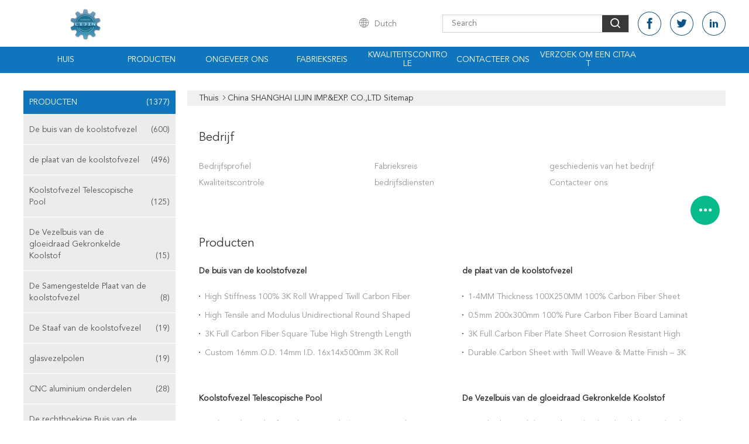

--- FILE ---
content_type: text/html
request_url: https://dutch.carbonfiber-composites.com/sitemap.html
body_size: 29237
content:
<!DOCTYPE html>
<html lang="nl">
<head>
	<meta charset="utf-8">
	<meta http-equiv="X-UA-Compatible" content="IE=edge">
	<meta name="viewport" content="width=device-width, initial-scale=1">
    <title>CHINA SHANGHAI LIJIN IMP.&amp;EXP. CO.,LTD sitemap</title>
    <meta name="keywords" content="sitemap, De buis van de koolstofvezel sitemap, CHINA De buis van de koolstofvezel fabriek" />
    <meta name="description" content="Sitemap van China De buis van de koolstofvezel & de plaat van de koolstofvezel de website van de winkel." />
			<link type='text/css' rel='stylesheet' href='/??/images/global.css,/photo/carbonfiber-composites/sitetpl/style/common.css?ver=1628664513' media='all'>
			  <script type='text/javascript' src='/js/jquery.js'></script><link rel="canonical" href="https://dutch.carbonfiber-composites.com/sitemap.html" />
<link rel="alternate" href="https://m.dutch.carbonfiber-composites.com/sitemap.html" media="only screen and (max-width: 640px)" />
<link rel="stylesheet" type="text/css" href="/js/guidefirstcommon.css" />
<style type="text/css">
/*<![CDATA[*/
.consent__cookie {position: fixed;top: 0;left: 0;width: 100%;height: 0%;z-index: 100000;}.consent__cookie_bg {position: fixed;top: 0;left: 0;width: 100%;height: 100%;background: #000;opacity: .6;display: none }.consent__cookie_rel {position: fixed;bottom:0;left: 0;width: 100%;background: #fff;display: -webkit-box;display: -ms-flexbox;display: flex;flex-wrap: wrap;padding: 24px 80px;-webkit-box-sizing: border-box;box-sizing: border-box;-webkit-box-pack: justify;-ms-flex-pack: justify;justify-content: space-between;-webkit-transition: all ease-in-out .3s;transition: all ease-in-out .3s }.consent__close {position: absolute;top: 20px;right: 20px;cursor: pointer }.consent__close svg {fill: #777 }.consent__close:hover svg {fill: #000 }.consent__cookie_box {flex: 1;word-break: break-word;}.consent__warm {color: #777;font-size: 16px;margin-bottom: 12px;line-height: 19px }.consent__title {color: #333;font-size: 20px;font-weight: 600;margin-bottom: 12px;line-height: 23px }.consent__itxt {color: #333;font-size: 14px;margin-bottom: 12px;display: -webkit-box;display: -ms-flexbox;display: flex;-webkit-box-align: center;-ms-flex-align: center;align-items: center }.consent__itxt i {display: -webkit-inline-box;display: -ms-inline-flexbox;display: inline-flex;width: 28px;height: 28px;border-radius: 50%;background: #e0f9e9;margin-right: 8px;-webkit-box-align: center;-ms-flex-align: center;align-items: center;-webkit-box-pack: center;-ms-flex-pack: center;justify-content: center }.consent__itxt svg {fill: #3ca860 }.consent__txt {color: #a6a6a6;font-size: 14px;margin-bottom: 8px;line-height: 17px }.consent__btns {display: -webkit-box;display: -ms-flexbox;display: flex;-webkit-box-orient: vertical;-webkit-box-direction: normal;-ms-flex-direction: column;flex-direction: column;-webkit-box-pack: center;-ms-flex-pack: center;justify-content: center;flex-shrink: 0;}.consent__btn {width: 280px;height: 40px;line-height: 40px;text-align: center;background: #3ca860;color: #fff;border-radius: 4px;margin: 8px 0;-webkit-box-sizing: border-box;box-sizing: border-box;cursor: pointer;font-size:14px}.consent__btn:hover {background: #00823b }.consent__btn.empty {color: #3ca860;border: 1px solid #3ca860;background: #fff }.consent__btn.empty:hover {background: #3ca860;color: #fff }.open .consent__cookie_bg {display: block }.open .consent__cookie_rel {bottom: 0 }@media (max-width: 760px) {.consent__btns {width: 100%;align-items: center;}.consent__cookie_rel {padding: 20px 24px }}.consent__cookie.open {display: block;}.consent__cookie {display: none;}
/*]]>*/
</style>
<style type="text/css">
/*<![CDATA[*/
@media only screen and (max-width:640px){.contact_now_dialog .content-wrap .desc{background-image:url(/images/cta_images/bg_s.png) !important}}.contact_now_dialog .content-wrap .content-wrap_header .cta-close{background-image:url(/images/cta_images/sprite.png) !important}.contact_now_dialog .content-wrap .desc{background-image:url(/images/cta_images/bg_l.png) !important}.contact_now_dialog .content-wrap .cta-btn i{background-image:url(/images/cta_images/sprite.png) !important}.contact_now_dialog .content-wrap .head-tip img{content:url(/images/cta_images/cta_contact_now.png) !important}.cusim{background-image:url(/images/imicon/im.svg) !important}.cuswa{background-image:url(/images/imicon/wa.png) !important}.cusall{background-image:url(/images/imicon/allchat.svg) !important}
/*]]>*/
</style>
<script type="text/javascript" src="/js/guidefirstcommon.js"></script>
<script type="text/javascript">
/*<![CDATA[*/
window.isvideotpl = 0;window.detailurl = '';
var colorUrl = '';var isShowGuide = 2;var showGuideColor = 0;var im_appid = 10003;var im_msg="Good day, what product are you looking for?";

var cta_cid = 5989;var use_defaulProductInfo = 0;var cta_pid = 0;var test_company = 0;var webim_domain = '';var company_type = 0;var cta_equipment = 'pc'; var setcookie = 'setwebimCookie(0,0,0)'; var whatsapplink = "https://wa.me/8619537611058?text=Hi%2C+SHANGHAI+LIJIN+IMP.%26EXP.+CO.%2CLTD%2C+I%27m+interested+in+your+products."; function insertMeta(){var str = '<meta name="mobile-web-app-capable" content="yes" /><meta name="viewport" content="width=device-width, initial-scale=1.0" />';document.head.insertAdjacentHTML('beforeend',str);} var element = document.querySelector('a.footer_webim_a[href="/webim/webim_tab.html"]');if (element) {element.parentNode.removeChild(element);}

var colorUrl = '';
var aisearch = 0;
var selfUrl = '';
window.playerReportUrl='/vod/view_count/report';
var query_string = ["Index","SiteMap"];
var g_tp = '';
var customtplcolor = 99608;
var str_chat = 'chatten';
				var str_call_now = 'Bel nu.';
var str_chat_now = 'Ga nu praten.';
var str_contact1 = 'Vind de beste prijs';var str_chat_lang='dutch';var str_contact2 = 'Krijg de prijs';var str_contact2 = 'De beste prijs';var str_contact = 'contact';
window.predomainsub = "";
/*]]>*/
</script>
</head>
<body>
<img src="/logo.gif" style="display:none" alt="logo"/>
<a style="display: none!important;" title="SHANGHAI LIJIN IMP.&EXP. CO.,LTD" class="float-inquiry" href="/contactnow.html" onclick='setinquiryCookie("{\"showproduct\":0,\"pid\":0,\"name\":\"\",\"source_url\":\"\",\"picurl\":\"\",\"propertyDetail\":[],\"username\":\"Mr. Terry.Chang, Grace Gu\",\"viewTime\":\"laatst ingelogd : 7 uur 02 Minuten geleden\",\"subject\":\"Kunt u mij een offerte\",\"countrycode\":\"\"}");'></a>
<script>
var originProductInfo = '';
var originProductInfo = {"showproduct":1,"pid":"54164443","name":"1-4MM Thickness 100X250MM 100% Carbon Fiber Sheet Satin Finish Plate Panel 3K","source_url":"\/sale-54164443-1-4mm-thickness-100x250mm-100-carbon-fiber-sheet-satin-finish-plate-panel-3k.html","picurl":"\/photo\/pd209371947-1_4mm_thickness_100x250mm_100_carbon_fiber_sheet_satin_finish_plate_panel_3k.jpg","propertyDetail":[["Product","Satijnafwerking koolstofvezelplaat"],["Maat","100X250MM"],["Dikte","1-4 mm"],["Oppervlak","Glossy\/ mat\/ 50% glanzend"]],"company_name":null,"picurl_c":"\/photo\/pc209371947-1_4mm_thickness_100x250mm_100_carbon_fiber_sheet_satin_finish_plate_panel_3k.jpg","price":"negotiable","username":"Terry","viewTime":"laatst ingelogd : 6 uur 02 Minuten geleden","subject":"Kunt u het aanbod 1-4MM Thickness 100X250MM 100% Carbon Fiber Sheet Satin Finish Plate Panel 3K voor ons","countrycode":""};
var save_url = "/contactsave.html";
var update_url = "/updateinquiry.html";
var productInfo = {};
var defaulProductInfo = {};
var myDate = new Date();
var curDate = myDate.getFullYear()+'-'+(parseInt(myDate.getMonth())+1)+'-'+myDate.getDate();
var message = '';
var default_pop = 1;
var leaveMessageDialog = document.getElementsByClassName('leave-message-dialog')[0]; // 获取弹层
var _$$ = function (dom) {
    return document.querySelectorAll(dom);
};
resInfo = originProductInfo;
resInfo['name'] = resInfo['name'] || '';
defaulProductInfo.pid = resInfo['pid'];
defaulProductInfo.productName = resInfo['name'] ?? '';
defaulProductInfo.productInfo = resInfo['propertyDetail'];
defaulProductInfo.productImg = resInfo['picurl_c'];
defaulProductInfo.subject = resInfo['subject'] ?? '';
defaulProductInfo.productImgAlt = resInfo['name'] ?? '';
var inquirypopup_tmp = 1;
var message = 'Lieve,'+'\r\n'+"Ik ben geïnteresseerd"+' '+trim(resInfo['name'])+", kun je me meer details sturen, zoals type, maat, MOQ, materiaal, etc."+'\r\n'+"Bedankt!"+'\r\n'+"Wachten op je antwoord.";
var message_1 = 'Lieve,'+'\r\n'+"Ik ben geïnteresseerd"+' '+trim(resInfo['name'])+", kun je me meer details sturen, zoals type, maat, MOQ, materiaal, etc."+'\r\n'+"Bedankt!"+'\r\n'+"Wachten op je antwoord.";
var message_2 = 'Hallo,'+'\r\n'+"ik ben op zoek naar"+' '+trim(resInfo['name'])+", stuur mij de prijs, specificatie en foto."+'\r\n'+"Uw snelle reactie wordt zeer op prijs gesteld."+'\r\n'+"Neem gerust contact met mij op voor meer informatie."+'\r\n'+"Heel erg bedankt.";
var message_3 = 'Hallo,'+'\r\n'+trim(resInfo['name'])+' '+"voldoet aan mijn verwachtingen."+'\r\n'+"Geef me de beste prijs en wat andere productinformatie."+'\r\n'+"Neem gerust contact met mij op via mijn mail."+'\r\n'+"Heel erg bedankt.";

var message_4 = 'Lieve,'+'\r\n'+"Wat is de FOB-prijs op uw"+' '+trim(resInfo['name'])+'?'+'\r\n'+"Wat is de dichtstbijzijnde poortnaam?"+'\r\n'+"Reageer me zo snel mogelijk, het is beter om meer informatie te delen."+'\r\n'+"Vriendelijke groeten!";
var message_5 = 'Hallo daar,'+'\r\n'+"Ik ben erg geïnteresseerd in jouw"+' '+trim(resInfo['name'])+'.'+'\r\n'+"Stuur mij alstublieft uw productdetails."+'\r\n'+"Ik kijk uit naar je snelle antwoord."+'\r\n'+"Neem gerust contact met mij op via mail."+'\r\n'+"Vriendelijke groeten!";

var message_6 = 'Lieve,'+'\r\n'+"Geef ons alstublieft informatie over uw"+' '+trim(resInfo['name'])+", zoals type, maat, materiaal en natuurlijk de beste prijs."+'\r\n'+"Ik kijk uit naar je snelle antwoord."+'\r\n'+"Dank u!";
var message_7 = 'Lieve,'+'\r\n'+"Kunt u leveren"+' '+trim(resInfo['name'])+" voor ons?"+'\r\n'+"Eerst willen we een prijslijst en enkele productdetails."+'\r\n'+"Ik hoop zo snel mogelijk antwoord te krijgen en kijk uit naar samenwerking."+'\r\n'+"Heel erg bedankt.";
var message_8 = 'Hoi,'+'\r\n'+"ik ben op zoek naar"+' '+trim(resInfo['name'])+", geef me alstublieft wat meer gedetailleerde productinformatie."+'\r\n'+"Ik kijk uit naar uw antwoord."+'\r\n'+"Dank u!";
var message_9 = 'Hallo,'+'\r\n'+"Uw"+' '+trim(resInfo['name'])+" voldoet zeer goed aan mijn eisen."+'\r\n'+"Stuur me alstublieft de prijs, specificatie en vergelijkbaar model."+'\r\n'+"Voel je vrij om met mij te chatten."+'\r\n'+"Bedankt!";
var message_10 = 'Lieve,'+'\r\n'+"Ik wil meer weten over de details en offerte van"+' '+trim(resInfo['name'])+'.'+'\r\n'+"Neem gerust contact met mij op."+'\r\n'+"Vriendelijke groeten!";

var r = getRandom(1,10);

defaulProductInfo.message = eval("message_"+r);
    defaulProductInfo.message = eval("message_"+r);
        var mytAjax = {

    post: function(url, data, fn) {
        var xhr = new XMLHttpRequest();
        xhr.open("POST", url, true);
        xhr.setRequestHeader("Content-Type", "application/x-www-form-urlencoded;charset=UTF-8");
        xhr.setRequestHeader("X-Requested-With", "XMLHttpRequest");
        xhr.setRequestHeader('Content-Type','text/plain;charset=UTF-8');
        xhr.onreadystatechange = function() {
            if(xhr.readyState == 4 && (xhr.status == 200 || xhr.status == 304)) {
                fn.call(this, xhr.responseText);
            }
        };
        xhr.send(data);
    },

    postform: function(url, data, fn) {
        var xhr = new XMLHttpRequest();
        xhr.open("POST", url, true);
        xhr.setRequestHeader("X-Requested-With", "XMLHttpRequest");
        xhr.onreadystatechange = function() {
            if(xhr.readyState == 4 && (xhr.status == 200 || xhr.status == 304)) {
                fn.call(this, xhr.responseText);
            }
        };
        xhr.send(data);
    }
};
/*window.onload = function(){
    leaveMessageDialog = document.getElementsByClassName('leave-message-dialog')[0];
    if (window.localStorage.recordDialogStatus=='undefined' || (window.localStorage.recordDialogStatus!='undefined' && window.localStorage.recordDialogStatus != curDate)) {
        setTimeout(function(){
            if(parseInt(inquirypopup_tmp%10) == 1){
                creatDialog(defaulProductInfo, 1);
            }
        }, 6000);
    }
};*/
function trim(str)
{
    str = str.replace(/(^\s*)/g,"");
    return str.replace(/(\s*$)/g,"");
};
function getRandom(m,n){
    var num = Math.floor(Math.random()*(m - n) + n);
    return num;
};
function strBtn(param) {

    var starattextarea = document.getElementById("textareamessage").value.length;
    var email = document.getElementById("startEmail").value;

    var default_tip = document.querySelectorAll(".watermark_container").length;
    if (20 < starattextarea && starattextarea < 3000) {
        if(default_tip>0){
            document.getElementById("textareamessage1").parentNode.parentNode.nextElementSibling.style.display = "none";
        }else{
            document.getElementById("textareamessage1").parentNode.nextElementSibling.style.display = "none";
        }

    } else {
        if(default_tip>0){
            document.getElementById("textareamessage1").parentNode.parentNode.nextElementSibling.style.display = "block";
        }else{
            document.getElementById("textareamessage1").parentNode.nextElementSibling.style.display = "block";
        }

        return;
    }

    // var re = /^([a-zA-Z0-9_-])+@([a-zA-Z0-9_-])+\.([a-zA-Z0-9_-])+/i;/*邮箱不区分大小写*/
    var re = /^[a-zA-Z0-9][\w-]*(\.?[\w-]+)*@[a-zA-Z0-9-]+(\.[a-zA-Z0-9]+)+$/i;
    if (!re.test(email)) {
        document.getElementById("startEmail").nextElementSibling.style.display = "block";
        return;
    } else {
        document.getElementById("startEmail").nextElementSibling.style.display = "none";
    }

    var subject = document.getElementById("pop_subject").value;
    var pid = document.getElementById("pop_pid").value;
    var message = document.getElementById("textareamessage").value;
    var sender_email = document.getElementById("startEmail").value;
    var tel = '';
    if (document.getElementById("tel0") != undefined && document.getElementById("tel0") != '')
        tel = document.getElementById("tel0").value;
    var form_serialize = '&tel='+tel;

    form_serialize = form_serialize.replace(/\+/g, "%2B");
    mytAjax.post(save_url,"pid="+pid+"&subject="+subject+"&email="+sender_email+"&message="+(message)+form_serialize,function(res){
        var mes = JSON.parse(res);
        if(mes.status == 200){
            var iid = mes.iid;
            document.getElementById("pop_iid").value = iid;
            document.getElementById("pop_uuid").value = mes.uuid;

            if(typeof gtag_report_conversion === "function"){
                gtag_report_conversion();//执行统计js代码
            }
            if(typeof fbq === "function"){
                fbq('track','Purchase');//执行统计js代码
            }
        }
    });
    for (var index = 0; index < document.querySelectorAll(".dialog-content-pql").length; index++) {
        document.querySelectorAll(".dialog-content-pql")[index].style.display = "none";
    };
    $('#idphonepql').val(tel);
    document.getElementById("dialog-content-pql-id").style.display = "block";
    ;
};
function twoBtnOk(param) {

    var selectgender = document.getElementById("Mr").innerHTML;
    var iid = document.getElementById("pop_iid").value;
    var sendername = document.getElementById("idnamepql").value;
    var senderphone = document.getElementById("idphonepql").value;
    var sendercname = document.getElementById("idcompanypql").value;
    var uuid = document.getElementById("pop_uuid").value;
    var gender = 2;
    if(selectgender == 'Mr.') gender = 0;
    if(selectgender == 'Mrs.') gender = 1;
    var pid = document.getElementById("pop_pid").value;
    var form_serialize = '';

        form_serialize = form_serialize.replace(/\+/g, "%2B");

    mytAjax.post(update_url,"iid="+iid+"&gender="+gender+"&uuid="+uuid+"&name="+(sendername)+"&tel="+(senderphone)+"&company="+(sendercname)+form_serialize,function(res){});

    for (var index = 0; index < document.querySelectorAll(".dialog-content-pql").length; index++) {
        document.querySelectorAll(".dialog-content-pql")[index].style.display = "none";
    };
    document.getElementById("dialog-content-pql-ok").style.display = "block";

};
function toCheckMust(name) {
    $('#'+name+'error').hide();
}
function handClidk(param) {
    var starattextarea = document.getElementById("textareamessage1").value.length;
    var email = document.getElementById("startEmail1").value;
    var default_tip = document.querySelectorAll(".watermark_container").length;
    if (20 < starattextarea && starattextarea < 3000) {
        if(default_tip>0){
            document.getElementById("textareamessage1").parentNode.parentNode.nextElementSibling.style.display = "none";
        }else{
            document.getElementById("textareamessage1").parentNode.nextElementSibling.style.display = "none";
        }

    } else {
        if(default_tip>0){
            document.getElementById("textareamessage1").parentNode.parentNode.nextElementSibling.style.display = "block";
        }else{
            document.getElementById("textareamessage1").parentNode.nextElementSibling.style.display = "block";
        }

        return;
    }

    // var re = /^([a-zA-Z0-9_-])+@([a-zA-Z0-9_-])+\.([a-zA-Z0-9_-])+/i;
    var re = /^[a-zA-Z0-9][\w-]*(\.?[\w-]+)*@[a-zA-Z0-9-]+(\.[a-zA-Z0-9]+)+$/i;
    if (!re.test(email)) {
        document.getElementById("startEmail1").nextElementSibling.style.display = "block";
        return;
    } else {
        document.getElementById("startEmail1").nextElementSibling.style.display = "none";
    }

    var subject = document.getElementById("pop_subject").value;
    var pid = document.getElementById("pop_pid").value;
    var message = document.getElementById("textareamessage1").value;
    var sender_email = document.getElementById("startEmail1").value;
    var form_serialize = tel = '';
    if (document.getElementById("tel1") != undefined && document.getElementById("tel1") != '')
        tel = document.getElementById("tel1").value;
        mytAjax.post(save_url,"email="+sender_email+"&tel="+tel+"&pid="+pid+"&message="+message+"&subject="+subject+form_serialize,function(res){

        var mes = JSON.parse(res);
        if(mes.status == 200){
            var iid = mes.iid;
            document.getElementById("pop_iid").value = iid;
            document.getElementById("pop_uuid").value = mes.uuid;
            if(typeof gtag_report_conversion === "function"){
                gtag_report_conversion();//执行统计js代码
            }
        }

    });
    for (var index = 0; index < document.querySelectorAll(".dialog-content-pql").length; index++) {
        document.querySelectorAll(".dialog-content-pql")[index].style.display = "none";
    };
    $('#idphonepql').val(tel);
    document.getElementById("dialog-content-pql-id").style.display = "block";

};
window.addEventListener('load', function () {
    $('.checkbox-wrap label').each(function(){
        if($(this).find('input').prop('checked')){
            $(this).addClass('on')
        }else {
            $(this).removeClass('on')
        }
    })
    $(document).on('click', '.checkbox-wrap label' , function(ev){
        if (ev.target.tagName.toUpperCase() != 'INPUT') {
            $(this).toggleClass('on')
        }
    })
})

function hand_video(pdata) {
    data = JSON.parse(pdata);
    productInfo.productName = data.productName;
    productInfo.productInfo = data.productInfo;
    productInfo.productImg = data.productImg;
    productInfo.subject = data.subject;

    var message = 'Lieve,'+'\r\n'+"Ik ben geïnteresseerd"+' '+trim(data.productName)+", kun je me meer details sturen zoals type, maat, hoeveelheid, materiaal, etc."+'\r\n'+"Bedankt!"+'\r\n'+"Wachten op je antwoord.";

    var message = 'Lieve,'+'\r\n'+"Ik ben geïnteresseerd"+' '+trim(data.productName)+", kun je me meer details sturen, zoals type, maat, MOQ, materiaal, etc."+'\r\n'+"Bedankt!"+'\r\n'+"Wachten op je antwoord.";
    var message_1 = 'Lieve,'+'\r\n'+"Ik ben geïnteresseerd"+' '+trim(data.productName)+", kun je me meer details sturen, zoals type, maat, MOQ, materiaal, etc."+'\r\n'+"Bedankt!"+'\r\n'+"Wachten op je antwoord.";
    var message_2 = 'Hallo,'+'\r\n'+"ik ben op zoek naar"+' '+trim(data.productName)+", stuur mij de prijs, specificatie en foto."+'\r\n'+"Uw snelle reactie wordt zeer op prijs gesteld."+'\r\n'+"Neem gerust contact met mij op voor meer informatie."+'\r\n'+"Heel erg bedankt.";
    var message_3 = 'Hallo,'+'\r\n'+trim(data.productName)+' '+"voldoet aan mijn verwachtingen."+'\r\n'+"Geef me de beste prijs en wat andere productinformatie."+'\r\n'+"Neem gerust contact met mij op via mijn mail."+'\r\n'+"Heel erg bedankt.";

    var message_4 = 'Lieve,'+'\r\n'+"Wat is de FOB-prijs op uw"+' '+trim(data.productName)+'?'+'\r\n'+"Wat is de dichtstbijzijnde poortnaam?"+'\r\n'+"Reageer me zo snel mogelijk, het is beter om meer informatie te delen."+'\r\n'+"Vriendelijke groeten!";
    var message_5 = 'Hallo daar,'+'\r\n'+"Ik ben erg geïnteresseerd in jouw"+' '+trim(data.productName)+'.'+'\r\n'+"Stuur mij alstublieft uw productdetails."+'\r\n'+"Ik kijk uit naar je snelle antwoord."+'\r\n'+"Neem gerust contact met mij op via mail."+'\r\n'+"Vriendelijke groeten!";

    var message_6 = 'Lieve,'+'\r\n'+"Geef ons alstublieft informatie over uw"+' '+trim(data.productName)+", zoals type, maat, materiaal en natuurlijk de beste prijs."+'\r\n'+"Ik kijk uit naar je snelle antwoord."+'\r\n'+"Dank u!";
    var message_7 = 'Lieve,'+'\r\n'+"Kunt u leveren"+' '+trim(data.productName)+" voor ons?"+'\r\n'+"Eerst willen we een prijslijst en enkele productdetails."+'\r\n'+"Ik hoop zo snel mogelijk antwoord te krijgen en kijk uit naar samenwerking."+'\r\n'+"Heel erg bedankt.";
    var message_8 = 'Hoi,'+'\r\n'+"ik ben op zoek naar"+' '+trim(data.productName)+", geef me alstublieft wat meer gedetailleerde productinformatie."+'\r\n'+"Ik kijk uit naar uw antwoord."+'\r\n'+"Dank u!";
    var message_9 = 'Hallo,'+'\r\n'+"Uw"+' '+trim(data.productName)+" voldoet zeer goed aan mijn eisen."+'\r\n'+"Stuur me alstublieft de prijs, specificatie en vergelijkbaar model."+'\r\n'+"Voel je vrij om met mij te chatten."+'\r\n'+"Bedankt!";
    var message_10 = 'Lieve,'+'\r\n'+"Ik wil meer weten over de details en offerte van"+' '+trim(data.productName)+'.'+'\r\n'+"Neem gerust contact met mij op."+'\r\n'+"Vriendelijke groeten!";

    var r = getRandom(1,10);

    productInfo.message = eval("message_"+r);
            if(parseInt(inquirypopup_tmp/10) == 1){
        productInfo.message = "";
    }
    productInfo.pid = data.pid;
    creatDialog(productInfo, 2);
};

function handDialog(pdata) {
    data = JSON.parse(pdata);
    productInfo.productName = data.productName;
    productInfo.productInfo = data.productInfo;
    productInfo.productImg = data.productImg;
    productInfo.subject = data.subject;

    var message = 'Lieve,'+'\r\n'+"Ik ben geïnteresseerd"+' '+trim(data.productName)+", kun je me meer details sturen zoals type, maat, hoeveelheid, materiaal, etc."+'\r\n'+"Bedankt!"+'\r\n'+"Wachten op je antwoord.";

    var message = 'Lieve,'+'\r\n'+"Ik ben geïnteresseerd"+' '+trim(data.productName)+", kun je me meer details sturen, zoals type, maat, MOQ, materiaal, etc."+'\r\n'+"Bedankt!"+'\r\n'+"Wachten op je antwoord.";
    var message_1 = 'Lieve,'+'\r\n'+"Ik ben geïnteresseerd"+' '+trim(data.productName)+", kun je me meer details sturen, zoals type, maat, MOQ, materiaal, etc."+'\r\n'+"Bedankt!"+'\r\n'+"Wachten op je antwoord.";
    var message_2 = 'Hallo,'+'\r\n'+"ik ben op zoek naar"+' '+trim(data.productName)+", stuur mij de prijs, specificatie en foto."+'\r\n'+"Uw snelle reactie wordt zeer op prijs gesteld."+'\r\n'+"Neem gerust contact met mij op voor meer informatie."+'\r\n'+"Heel erg bedankt.";
    var message_3 = 'Hallo,'+'\r\n'+trim(data.productName)+' '+"voldoet aan mijn verwachtingen."+'\r\n'+"Geef me de beste prijs en wat andere productinformatie."+'\r\n'+"Neem gerust contact met mij op via mijn mail."+'\r\n'+"Heel erg bedankt.";

    var message_4 = 'Lieve,'+'\r\n'+"Wat is de FOB-prijs op uw"+' '+trim(data.productName)+'?'+'\r\n'+"Wat is de dichtstbijzijnde poortnaam?"+'\r\n'+"Reageer me zo snel mogelijk, het is beter om meer informatie te delen."+'\r\n'+"Vriendelijke groeten!";
    var message_5 = 'Hallo daar,'+'\r\n'+"Ik ben erg geïnteresseerd in jouw"+' '+trim(data.productName)+'.'+'\r\n'+"Stuur mij alstublieft uw productdetails."+'\r\n'+"Ik kijk uit naar je snelle antwoord."+'\r\n'+"Neem gerust contact met mij op via mail."+'\r\n'+"Vriendelijke groeten!";

    var message_6 = 'Lieve,'+'\r\n'+"Geef ons alstublieft informatie over uw"+' '+trim(data.productName)+", zoals type, maat, materiaal en natuurlijk de beste prijs."+'\r\n'+"Ik kijk uit naar je snelle antwoord."+'\r\n'+"Dank u!";
    var message_7 = 'Lieve,'+'\r\n'+"Kunt u leveren"+' '+trim(data.productName)+" voor ons?"+'\r\n'+"Eerst willen we een prijslijst en enkele productdetails."+'\r\n'+"Ik hoop zo snel mogelijk antwoord te krijgen en kijk uit naar samenwerking."+'\r\n'+"Heel erg bedankt.";
    var message_8 = 'Hoi,'+'\r\n'+"ik ben op zoek naar"+' '+trim(data.productName)+", geef me alstublieft wat meer gedetailleerde productinformatie."+'\r\n'+"Ik kijk uit naar uw antwoord."+'\r\n'+"Dank u!";
    var message_9 = 'Hallo,'+'\r\n'+"Uw"+' '+trim(data.productName)+" voldoet zeer goed aan mijn eisen."+'\r\n'+"Stuur me alstublieft de prijs, specificatie en vergelijkbaar model."+'\r\n'+"Voel je vrij om met mij te chatten."+'\r\n'+"Bedankt!";
    var message_10 = 'Lieve,'+'\r\n'+"Ik wil meer weten over de details en offerte van"+' '+trim(data.productName)+'.'+'\r\n'+"Neem gerust contact met mij op."+'\r\n'+"Vriendelijke groeten!";

    var r = getRandom(1,10);
    productInfo.message = eval("message_"+r);
            if(parseInt(inquirypopup_tmp/10) == 1){
        productInfo.message = "";
    }
    productInfo.pid = data.pid;
    creatDialog(productInfo, 2);
};

function closepql(param) {

    leaveMessageDialog.style.display = 'none';
};

function closepql2(param) {

    for (var index = 0; index < document.querySelectorAll(".dialog-content-pql").length; index++) {
        document.querySelectorAll(".dialog-content-pql")[index].style.display = "none";
    };
    document.getElementById("dialog-content-pql-ok").style.display = "block";
};

function decodeHtmlEntities(str) {
    var tempElement = document.createElement('div');
    tempElement.innerHTML = str;
    return tempElement.textContent || tempElement.innerText || '';
}

function initProduct(productInfo,type){

    productInfo.productName = decodeHtmlEntities(productInfo.productName);
    productInfo.message = decodeHtmlEntities(productInfo.message);

    leaveMessageDialog = document.getElementsByClassName('leave-message-dialog')[0];
    leaveMessageDialog.style.display = "block";
    if(type == 3){
        var popinquiryemail = document.getElementById("popinquiryemail").value;
        _$$("#startEmail1")[0].value = popinquiryemail;
    }else{
        _$$("#startEmail1")[0].value = "";
    }
    _$$("#startEmail")[0].value = "";
    _$$("#idnamepql")[0].value = "";
    _$$("#idphonepql")[0].value = "";
    _$$("#idcompanypql")[0].value = "";

    _$$("#pop_pid")[0].value = productInfo.pid;
    _$$("#pop_subject")[0].value = productInfo.subject;
    
    if(parseInt(inquirypopup_tmp/10) == 1){
        productInfo.message = "";
    }

    _$$("#textareamessage1")[0].value = productInfo.message;
    _$$("#textareamessage")[0].value = productInfo.message;

    _$$("#dialog-content-pql-id .titlep")[0].innerHTML = productInfo.productName;
    _$$("#dialog-content-pql-id img")[0].setAttribute("src", productInfo.productImg);
    _$$("#dialog-content-pql-id img")[0].setAttribute("alt", productInfo.productImgAlt);

    _$$("#dialog-content-pql-id-hand img")[0].setAttribute("src", productInfo.productImg);
    _$$("#dialog-content-pql-id-hand img")[0].setAttribute("alt", productInfo.productImgAlt);
    _$$("#dialog-content-pql-id-hand .titlep")[0].innerHTML = productInfo.productName;

    if (productInfo.productInfo.length > 0) {
        var ul2, ul;
        ul = document.createElement("ul");
        for (var index = 0; index < productInfo.productInfo.length; index++) {
            var el = productInfo.productInfo[index];
            var li = document.createElement("li");
            var span1 = document.createElement("span");
            span1.innerHTML = el[0] + ":";
            var span2 = document.createElement("span");
            span2.innerHTML = el[1];
            li.appendChild(span1);
            li.appendChild(span2);
            ul.appendChild(li);

        }
        ul2 = ul.cloneNode(true);
        if (type === 1) {
            _$$("#dialog-content-pql-id .left")[0].replaceChild(ul, _$$("#dialog-content-pql-id .left ul")[0]);
        } else {
            _$$("#dialog-content-pql-id-hand .left")[0].replaceChild(ul2, _$$("#dialog-content-pql-id-hand .left ul")[0]);
            _$$("#dialog-content-pql-id .left")[0].replaceChild(ul, _$$("#dialog-content-pql-id .left ul")[0]);
        }
    };
    for (var index = 0; index < _$$("#dialog-content-pql-id .right ul li").length; index++) {
        _$$("#dialog-content-pql-id .right ul li")[index].addEventListener("click", function (params) {
            _$$("#dialog-content-pql-id .right #Mr")[0].innerHTML = this.innerHTML
        }, false)

    };

};
function closeInquiryCreateDialog() {
    document.getElementById("xuanpan_dialog_box_pql").style.display = "none";
};
function showInquiryCreateDialog() {
    document.getElementById("xuanpan_dialog_box_pql").style.display = "block";
};
function submitPopInquiry(){
    var message = document.getElementById("inquiry_message").value;
    var email = document.getElementById("inquiry_email").value;
    var subject = defaulProductInfo.subject;
    var pid = defaulProductInfo.pid;
    if (email === undefined) {
        showInquiryCreateDialog();
        document.getElementById("inquiry_email").style.border = "1px solid red";
        return false;
    };
    if (message === undefined) {
        showInquiryCreateDialog();
        document.getElementById("inquiry_message").style.border = "1px solid red";
        return false;
    };
    if (email.search(/^\w+((-\w+)|(\.\w+))*\@[A-Za-z0-9]+((\.|-)[A-Za-z0-9]+)*\.[A-Za-z0-9]+$/) == -1) {
        document.getElementById("inquiry_email").style.border= "1px solid red";
        showInquiryCreateDialog();
        return false;
    } else {
        document.getElementById("inquiry_email").style.border= "";
    };
    if (message.length < 20 || message.length >3000) {
        showInquiryCreateDialog();
        document.getElementById("inquiry_message").style.border = "1px solid red";
        return false;
    } else {
        document.getElementById("inquiry_message").style.border = "";
    };
    var tel = '';
    if (document.getElementById("tel") != undefined && document.getElementById("tel") != '')
        tel = document.getElementById("tel").value;

    mytAjax.post(save_url,"pid="+pid+"&subject="+subject+"&email="+email+"&message="+(message)+'&tel='+tel,function(res){
        var mes = JSON.parse(res);
        if(mes.status == 200){
            var iid = mes.iid;
            document.getElementById("pop_iid").value = iid;
            document.getElementById("pop_uuid").value = mes.uuid;

        }
    });
    initProduct(defaulProductInfo);
    for (var index = 0; index < document.querySelectorAll(".dialog-content-pql").length; index++) {
        document.querySelectorAll(".dialog-content-pql")[index].style.display = "none";
    };
    $('#idphonepql').val(tel);
    document.getElementById("dialog-content-pql-id").style.display = "block";

};

//带附件上传
function submitPopInquiryfile(email_id,message_id,check_sort,name_id,phone_id,company_id,attachments){

    if(typeof(check_sort) == 'undefined'){
        check_sort = 0;
    }
    var message = document.getElementById(message_id).value;
    var email = document.getElementById(email_id).value;
    var attachments = document.getElementById(attachments).value;
    if(typeof(name_id) !== 'undefined' && name_id != ""){
        var name  = document.getElementById(name_id).value;
    }
    if(typeof(phone_id) !== 'undefined' && phone_id != ""){
        var phone = document.getElementById(phone_id).value;
    }
    if(typeof(company_id) !== 'undefined' && company_id != ""){
        var company = document.getElementById(company_id).value;
    }
    var subject = defaulProductInfo.subject;
    var pid = defaulProductInfo.pid;

    if(check_sort == 0){
        if (email === undefined) {
            showInquiryCreateDialog();
            document.getElementById(email_id).style.border = "1px solid red";
            return false;
        };
        if (message === undefined) {
            showInquiryCreateDialog();
            document.getElementById(message_id).style.border = "1px solid red";
            return false;
        };

        if (email.search(/^\w+((-\w+)|(\.\w+))*\@[A-Za-z0-9]+((\.|-)[A-Za-z0-9]+)*\.[A-Za-z0-9]+$/) == -1) {
            document.getElementById(email_id).style.border= "1px solid red";
            showInquiryCreateDialog();
            return false;
        } else {
            document.getElementById(email_id).style.border= "";
        };
        if (message.length < 20 || message.length >3000) {
            showInquiryCreateDialog();
            document.getElementById(message_id).style.border = "1px solid red";
            return false;
        } else {
            document.getElementById(message_id).style.border = "";
        };
    }else{

        if (message === undefined) {
            showInquiryCreateDialog();
            document.getElementById(message_id).style.border = "1px solid red";
            return false;
        };

        if (email === undefined) {
            showInquiryCreateDialog();
            document.getElementById(email_id).style.border = "1px solid red";
            return false;
        };

        if (message.length < 20 || message.length >3000) {
            showInquiryCreateDialog();
            document.getElementById(message_id).style.border = "1px solid red";
            return false;
        } else {
            document.getElementById(message_id).style.border = "";
        };

        if (email.search(/^\w+((-\w+)|(\.\w+))*\@[A-Za-z0-9]+((\.|-)[A-Za-z0-9]+)*\.[A-Za-z0-9]+$/) == -1) {
            document.getElementById(email_id).style.border= "1px solid red";
            showInquiryCreateDialog();
            return false;
        } else {
            document.getElementById(email_id).style.border= "";
        };

    };

    mytAjax.post(save_url,"pid="+pid+"&subject="+subject+"&email="+email+"&message="+message+"&company="+company+"&attachments="+attachments,function(res){
        var mes = JSON.parse(res);
        if(mes.status == 200){
            var iid = mes.iid;
            document.getElementById("pop_iid").value = iid;
            document.getElementById("pop_uuid").value = mes.uuid;

            if(typeof gtag_report_conversion === "function"){
                gtag_report_conversion();//执行统计js代码
            }
            if(typeof fbq === "function"){
                fbq('track','Purchase');//执行统计js代码
            }
        }
    });
    initProduct(defaulProductInfo);

    if(name !== undefined && name != ""){
        _$$("#idnamepql")[0].value = name;
    }

    if(phone !== undefined && phone != ""){
        _$$("#idphonepql")[0].value = phone;
    }

    if(company !== undefined && company != ""){
        _$$("#idcompanypql")[0].value = company;
    }

    for (var index = 0; index < document.querySelectorAll(".dialog-content-pql").length; index++) {
        document.querySelectorAll(".dialog-content-pql")[index].style.display = "none";
    };
    document.getElementById("dialog-content-pql-id").style.display = "block";

};
function submitPopInquiryByParam(email_id,message_id,check_sort,name_id,phone_id,company_id){

    if(typeof(check_sort) == 'undefined'){
        check_sort = 0;
    }

    var senderphone = '';
    var message = document.getElementById(message_id).value;
    var email = document.getElementById(email_id).value;
    if(typeof(name_id) !== 'undefined' && name_id != ""){
        var name  = document.getElementById(name_id).value;
    }
    if(typeof(phone_id) !== 'undefined' && phone_id != ""){
        var phone = document.getElementById(phone_id).value;
        senderphone = phone;
    }
    if(typeof(company_id) !== 'undefined' && company_id != ""){
        var company = document.getElementById(company_id).value;
    }
    var subject = defaulProductInfo.subject;
    var pid = defaulProductInfo.pid;

    if(check_sort == 0){
        if (email === undefined) {
            showInquiryCreateDialog();
            document.getElementById(email_id).style.border = "1px solid red";
            return false;
        };
        if (message === undefined) {
            showInquiryCreateDialog();
            document.getElementById(message_id).style.border = "1px solid red";
            return false;
        };

        if (email.search(/^\w+((-\w+)|(\.\w+))*\@[A-Za-z0-9]+((\.|-)[A-Za-z0-9]+)*\.[A-Za-z0-9]+$/) == -1) {
            document.getElementById(email_id).style.border= "1px solid red";
            showInquiryCreateDialog();
            return false;
        } else {
            document.getElementById(email_id).style.border= "";
        };
        if (message.length < 20 || message.length >3000) {
            showInquiryCreateDialog();
            document.getElementById(message_id).style.border = "1px solid red";
            return false;
        } else {
            document.getElementById(message_id).style.border = "";
        };
    }else{

        if (message === undefined) {
            showInquiryCreateDialog();
            document.getElementById(message_id).style.border = "1px solid red";
            return false;
        };

        if (email === undefined) {
            showInquiryCreateDialog();
            document.getElementById(email_id).style.border = "1px solid red";
            return false;
        };

        if (message.length < 20 || message.length >3000) {
            showInquiryCreateDialog();
            document.getElementById(message_id).style.border = "1px solid red";
            return false;
        } else {
            document.getElementById(message_id).style.border = "";
        };

        if (email.search(/^\w+((-\w+)|(\.\w+))*\@[A-Za-z0-9]+((\.|-)[A-Za-z0-9]+)*\.[A-Za-z0-9]+$/) == -1) {
            document.getElementById(email_id).style.border= "1px solid red";
            showInquiryCreateDialog();
            return false;
        } else {
            document.getElementById(email_id).style.border= "";
        };

    };

    var productsku = "";
    if($("#product_sku").length > 0){
        productsku = $("#product_sku").html();
    }

    mytAjax.post(save_url,"tel="+senderphone+"&pid="+pid+"&subject="+subject+"&email="+email+"&message="+message+"&messagesku="+encodeURI(productsku),function(res){
        var mes = JSON.parse(res);
        if(mes.status == 200){
            var iid = mes.iid;
            document.getElementById("pop_iid").value = iid;
            document.getElementById("pop_uuid").value = mes.uuid;

            if(typeof gtag_report_conversion === "function"){
                gtag_report_conversion();//执行统计js代码
            }
            if(typeof fbq === "function"){
                fbq('track','Purchase');//执行统计js代码
            }
        }
    });
    initProduct(defaulProductInfo);

    if(name !== undefined && name != ""){
        _$$("#idnamepql")[0].value = name;
    }

    if(phone !== undefined && phone != ""){
        _$$("#idphonepql")[0].value = phone;
    }

    if(company !== undefined && company != ""){
        _$$("#idcompanypql")[0].value = company;
    }

    for (var index = 0; index < document.querySelectorAll(".dialog-content-pql").length; index++) {
        document.querySelectorAll(".dialog-content-pql")[index].style.display = "none";

    };
    document.getElementById("dialog-content-pql-id").style.display = "block";

};

function creat_videoDialog(productInfo, type) {

    if(type == 1){
        if(default_pop != 1){
            return false;
        }
        window.localStorage.recordDialogStatus = curDate;
    }else{
        default_pop = 0;
    }
    initProduct(productInfo, type);
    if (type === 1) {
        // 自动弹出
        for (var index = 0; index < document.querySelectorAll(".dialog-content-pql").length; index++) {

            document.querySelectorAll(".dialog-content-pql")[index].style.display = "none";
        };
        document.getElementById("dialog-content-pql").style.display = "block";
    } else {
        // 手动弹出
        for (var index = 0; index < document.querySelectorAll(".dialog-content-pql").length; index++) {
            document.querySelectorAll(".dialog-content-pql")[index].style.display = "none";
        };
        document.getElementById("dialog-content-pql-id-hand").style.display = "block";
    }
}

function creatDialog(productInfo, type) {

    if(type == 1){
        if(default_pop != 1){
            return false;
        }
        window.localStorage.recordDialogStatus = curDate;
    }else{
        default_pop = 0;
    }
    initProduct(productInfo, type);
    if (type === 1) {
        // 自动弹出
        for (var index = 0; index < document.querySelectorAll(".dialog-content-pql").length; index++) {

            document.querySelectorAll(".dialog-content-pql")[index].style.display = "none";
        };
        document.getElementById("dialog-content-pql").style.display = "block";
    } else {
        // 手动弹出
        for (var index = 0; index < document.querySelectorAll(".dialog-content-pql").length; index++) {
            document.querySelectorAll(".dialog-content-pql")[index].style.display = "none";
        };
        document.getElementById("dialog-content-pql-id-hand").style.display = "block";
    }
}

//带邮箱信息打开询盘框 emailtype=1表示带入邮箱
function openDialog(emailtype){
    var type = 2;//不带入邮箱，手动弹出
    if(emailtype == 1){
        var popinquiryemail = document.getElementById("popinquiryemail").value;
        // var re = /^([a-zA-Z0-9_-])+@([a-zA-Z0-9_-])+\.([a-zA-Z0-9_-])+/i;
        var re = /^[a-zA-Z0-9][\w-]*(\.?[\w-]+)*@[a-zA-Z0-9-]+(\.[a-zA-Z0-9]+)+$/i;
        if (!re.test(popinquiryemail)) {
            //前端提示样式;
            showInquiryCreateDialog();
            document.getElementById("popinquiryemail").style.border = "1px solid red";
            return false;
        } else {
            //前端提示样式;
        }
        var type = 3;
    }
    creatDialog(defaulProductInfo,type);
}

//上传附件
function inquiryUploadFile(){
    var fileObj = document.querySelector("#fileId").files[0];
    //构建表单数据
    var formData = new FormData();
    var filesize = fileObj.size;
    if(filesize > 10485760 || filesize == 0) {
        document.getElementById("filetips").style.display = "block";
        return false;
    }else {
        document.getElementById("filetips").style.display = "none";
    }
    formData.append('popinquiryfile', fileObj);
    document.getElementById("quotefileform").reset();
    var save_url = "/inquiryuploadfile.html";
    mytAjax.postform(save_url,formData,function(res){
        var mes = JSON.parse(res);
        if(mes.status == 200){
            document.getElementById("uploader-file-info").innerHTML = document.getElementById("uploader-file-info").innerHTML + "<span class=op>"+mes.attfile.name+"<a class=delatt id=att"+mes.attfile.id+" onclick=delatt("+mes.attfile.id+");>Delete</a></span>";
            var nowattachs = document.getElementById("attachments").value;
            if( nowattachs !== ""){
                var attachs = JSON.parse(nowattachs);
                attachs[mes.attfile.id] = mes.attfile;
            }else{
                var attachs = {};
                attachs[mes.attfile.id] = mes.attfile;
            }
            document.getElementById("attachments").value = JSON.stringify(attachs);
        }
    });
}
//附件删除
function delatt(attid)
{
    var nowattachs = document.getElementById("attachments").value;
    if( nowattachs !== ""){
        var attachs = JSON.parse(nowattachs);
        if(attachs[attid] == ""){
            return false;
        }
        var formData = new FormData();
        var delfile = attachs[attid]['filename'];
        var save_url = "/inquirydelfile.html";
        if(delfile != "") {
            formData.append('delfile', delfile);
            mytAjax.postform(save_url, formData, function (res) {
                if(res !== "") {
                    var mes = JSON.parse(res);
                    if (mes.status == 200) {
                        delete attachs[attid];
                        document.getElementById("attachments").value = JSON.stringify(attachs);
                        var s = document.getElementById("att"+attid);
                        s.parentNode.remove();
                    }
                }
            });
        }
    }else{
        return false;
    }
}

</script>
<div class="leave-message-dialog" style="display: none">
<style>
    .leave-message-dialog .close:before, .leave-message-dialog .close:after{
        content:initial;
    }
</style>
<div class="dialog-content-pql" id="dialog-content-pql" style="display: none">
    <span class="close" onclick="closepql()"><img src="/images/close.png" alt="close"></span>
    <div class="title">
        <p class="firstp-pql">Laat een bericht achter</p>
        <p class="lastp-pql">We bellen je snel terug!</p>
    </div>
    <div class="form">
        <div class="textarea">
            <textarea style='font-family: robot;'  name="" id="textareamessage" cols="30" rows="10" style="margin-bottom:14px;width:100%"
                placeholder="Gelieve te gaan uw onderzoeksdetails in."></textarea>
        </div>
        <p class="error-pql"> <span class="icon-pql"><img src="/images/error.png" alt="SHANGHAI LIJIN IMP.&EXP. CO.,LTD"></span> Uw bericht moet tussen de 20-3.000 tekens bevatten!</p>
        <input id="startEmail" type="text" placeholder="Ga uw E-mail in" onkeydown="if(event.keyCode === 13){ strBtn();}">
        <p class="error-pql"><span class="icon-pql"><img src="/images/error.png" alt="SHANGHAI LIJIN IMP.&EXP. CO.,LTD"></span> Controleer uw e-mail! </p>
                <div class="operations">
            <div class='btn' id="submitStart" type="submit" onclick="strBtn()">VERZENDEN</div>
        </div>
            </div>
</div>
<div class="dialog-content-pql dialog-content-pql-id" id="dialog-content-pql-id" style="display:none">
        <span class="close" onclick="closepql2()"><svg t="1648434466530" class="icon" viewBox="0 0 1024 1024" version="1.1" xmlns="http://www.w3.org/2000/svg" p-id="2198" width="16" height="16"><path d="M576 512l277.333333 277.333333-64 64-277.333333-277.333333L234.666667 853.333333 170.666667 789.333333l277.333333-277.333333L170.666667 234.666667 234.666667 170.666667l277.333333 277.333333L789.333333 170.666667 853.333333 234.666667 576 512z" fill="#444444" p-id="2199"></path></svg></span>
    <div class="left">
        <div class="img"><img></div>
        <p class="titlep"></p>
        <ul> </ul>
    </div>
    <div class="right">
                <p class="title">Meer informatie zorgt voor een betere communicatie.</p>
                <div style="position: relative;">
            <div class="mr"> <span id="Mr">Dhr.</span>
                <ul>
                    <li>Dhr.</li>
                    <li>Mevrouw</li>
                </ul>
            </div>
            <input style="text-indent: 80px;" type="text" id="idnamepql" placeholder="Voer uw naam in">
        </div>
        <input type="text"  id="idphonepql"  placeholder="Telefoonnummer">
        <input type="text" id="idcompanypql"  placeholder="Bedrijf" onkeydown="if(event.keyCode === 13){ twoBtnOk();}">
                <div class="btn form_new" id="twoBtnOk" onclick="twoBtnOk()">OK</div>
    </div>
</div>

<div class="dialog-content-pql dialog-content-pql-ok" id="dialog-content-pql-ok" style="display:none">
        <span class="close" onclick="closepql()"><svg t="1648434466530" class="icon" viewBox="0 0 1024 1024" version="1.1" xmlns="http://www.w3.org/2000/svg" p-id="2198" width="16" height="16"><path d="M576 512l277.333333 277.333333-64 64-277.333333-277.333333L234.666667 853.333333 170.666667 789.333333l277.333333-277.333333L170.666667 234.666667 234.666667 170.666667l277.333333 277.333333L789.333333 170.666667 853.333333 234.666667 576 512z" fill="#444444" p-id="2199"></path></svg></span>
    <div class="duihaook"></div>
        <p class="title">Succesvol ingediend!</p>
        <p class="p1" style="text-align: center; font-size: 18px; margin-top: 14px;">We bellen je snel terug!</p>
    <div class="btn" onclick="closepql()" id="endOk" style="margin: 0 auto;margin-top: 50px;">OK</div>
</div>
<div class="dialog-content-pql dialog-content-pql-id dialog-content-pql-id-hand" id="dialog-content-pql-id-hand"
    style="display:none">
     <input type="hidden" name="pop_pid" id="pop_pid" value="0">
     <input type="hidden" name="pop_subject" id="pop_subject" value="">
     <input type="hidden" name="pop_iid" id="pop_iid" value="0">
     <input type="hidden" name="pop_uuid" id="pop_uuid" value="0">
        <span class="close" onclick="closepql()"><svg t="1648434466530" class="icon" viewBox="0 0 1024 1024" version="1.1" xmlns="http://www.w3.org/2000/svg" p-id="2198" width="16" height="16"><path d="M576 512l277.333333 277.333333-64 64-277.333333-277.333333L234.666667 853.333333 170.666667 789.333333l277.333333-277.333333L170.666667 234.666667 234.666667 170.666667l277.333333 277.333333L789.333333 170.666667 853.333333 234.666667 576 512z" fill="#444444" p-id="2199"></path></svg></span>
    <div class="left">
        <div class="img"><img></div>
        <p class="titlep"></p>
        <ul> </ul>
    </div>
    <div class="right" style="float:right">
                <div class="title">
            <p class="firstp-pql">Laat een bericht achter</p>
            <p class="lastp-pql">We bellen je snel terug!</p>
        </div>
                <div class="form">
            <div class="textarea">
                <textarea style='font-family: robot;' name="message" id="textareamessage1" cols="30" rows="10"
                    placeholder="Gelieve te gaan uw onderzoeksdetails in."></textarea>
            </div>
            <p class="error-pql"> <span class="icon-pql"><img src="/images/error.png" alt="SHANGHAI LIJIN IMP.&EXP. CO.,LTD"></span> Uw bericht moet tussen de 20-3.000 tekens bevatten!</p>

                            <input style="display:none" id="tel1" name="tel" type="text" oninput="value=value.replace(/[^0-9_+-]/g,'');" placeholder="Telefoonnummer">
                        <input id='startEmail1' name='email' data-type='1' type='text'
                   placeholder="Ga uw E-mail in"
                   onkeydown='if(event.keyCode === 13){ handClidk();}'>
            
            <p class='error-pql'><span class='icon-pql'>
                    <img src="/images/error.png" alt="SHANGHAI LIJIN IMP.&EXP. CO.,LTD"></span> Controleer uw e-mail!            </p>

            <div class="operations">
                <div class='btn' id="submitStart1" type="submit" onclick="handClidk()">VERZENDEN</div>
            </div>
        </div>
    </div>
</div>
</div>
<div id="xuanpan_dialog_box_pql" class="xuanpan_dialog_box_pql"
    style="display:none;background:rgba(0,0,0,.6);width:100%;height:100%;position: fixed;top:0;left:0;z-index: 999999;">
    <div class="box_pql"
      style="width:526px;height:206px;background:rgba(255,255,255,1);opacity:1;border-radius:4px;position: absolute;left: 50%;top: 50%;transform: translate(-50%,-50%);">
      <div onclick="closeInquiryCreateDialog()" class="close close_create_dialog"
        style="cursor: pointer;height:42px;width:40px;float:right;padding-top: 16px;"><span
          style="display: inline-block;width: 25px;height: 2px;background: rgb(114, 114, 114);transform: rotate(45deg); "><span
            style="display: block;width: 25px;height: 2px;background: rgb(114, 114, 114);transform: rotate(-90deg); "></span></span>
      </div>
      <div
        style="height: 72px; overflow: hidden; text-overflow: ellipsis; display:-webkit-box;-ebkit-line-clamp: 3;-ebkit-box-orient: vertical; margin-top: 58px; padding: 0 84px; font-size: 18px; color: rgba(51, 51, 51, 1); text-align: center; ">
        Laat uw correcte e-mail en gedetailleerde eisen achter (20-3000 tekens).</div>
      <div onclick="closeInquiryCreateDialog()" class="close_create_dialog"
        style="width: 139px; height: 36px; background: rgba(253, 119, 34, 1); border-radius: 4px; margin: 16px auto; color: rgba(255, 255, 255, 1); font-size: 18px; line-height: 36px; text-align: center;">
        OK</div>
    </div>
</div>
<style type="text/css">.vr-asidebox {position: fixed; bottom: 290px; left: 16px; width: 160px; height: 90px; background: #eee; overflow: hidden; border: 4px solid rgba(4, 120, 237, 0.24); box-shadow: 0px 8px 16px rgba(0, 0, 0, 0.08); border-radius: 8px; display: none; z-index: 1000; } .vr-small {position: fixed; bottom: 290px; left: 16px; width: 72px; height: 90px; background: url(/images/ctm_icon_vr.png) no-repeat center; background-size: 69.5px; overflow: hidden; display: none; cursor: pointer; z-index: 1000; display: block; text-decoration: none; } .vr-group {position: relative; } .vr-animate {width: 160px; height: 90px; background: #eee; position: relative; } .js-marquee {/*margin-right: 0!important;*/ } .vr-link {position: absolute; top: 0; left: 0; width: 100%; height: 100%; display: none; } .vr-mask {position: absolute; top: 0px; left: 0px; width: 100%; height: 100%; display: block; background: #000; opacity: 0.4; } .vr-jump {position: absolute; top: 0px; left: 0px; width: 100%; height: 100%; display: block; background: url(/images/ctm_icon_see.png) no-repeat center center; background-size: 34px; font-size: 0; } .vr-close {position: absolute; top: 50%; right: 0px; width: 16px; height: 20px; display: block; transform: translate(0, -50%); background: rgba(255, 255, 255, 0.6); border-radius: 4px 0px 0px 4px; cursor: pointer; } .vr-close i {position: absolute; top: 0px; left: 0px; width: 100%; height: 100%; display: block; background: url(/images/ctm_icon_left.png) no-repeat center center; background-size: 16px; } .vr-group:hover .vr-link {display: block; } .vr-logo {position: absolute; top: 4px; left: 4px; width: 50px; height: 14px; background: url(/images/ctm_icon_vrshow.png) no-repeat; background-size: 48px; }
</style>

<style>
.eight_global_header_101 .header .header-content .right .languages-select .languages-list li {
    display: flex;
    padding: 0px 10px;
}
</style>
<div class="eight_global_header_101">
    <div class="header">
        <div class="content-w header-content fn-clear">
            <div class="left">
                <a><img class="logo" onerror="$(this).parent().hide();" src="/logo.gif" alt="CHINA De buis van de koolstofvezel fabrikant" /></a>            </div>
            <div class="right">
                <div class="languages-select">
                                        <div class="seleced"><i class="iconfont icon-yuyan"></i>Dutch</div>
                    <div class="languages-list">
                        <ul>
                                                                                    <li class="en">
                                  <img src="[data-uri]" alt="" style="width: 16px; height: 12px; margin-right: 8px; border: 1px solid #ccc;">
                                                            
                                    <a class="language-select__link" title="English" href="https://www.carbonfiber-composites.com/sitemap.html">English</a>                                
                            </li>
                                                    <li class="fr">
                                  <img src="[data-uri]" alt="" style="width: 16px; height: 12px; margin-right: 8px; border: 1px solid #ccc;">
                                                            
                                    <a class="language-select__link" title="Français" href="https://french.carbonfiber-composites.com/sitemap.html">Français</a>                                
                            </li>
                                                    <li class="de">
                                  <img src="[data-uri]" alt="" style="width: 16px; height: 12px; margin-right: 8px; border: 1px solid #ccc;">
                                                            
                                    <a class="language-select__link" title="Deutsch" href="https://german.carbonfiber-composites.com/sitemap.html">Deutsch</a>                                
                            </li>
                                                    <li class="it">
                                  <img src="[data-uri]" alt="" style="width: 16px; height: 12px; margin-right: 8px; border: 1px solid #ccc;">
                                                            
                                    <a class="language-select__link" title="Italiano" href="https://italian.carbonfiber-composites.com/sitemap.html">Italiano</a>                                
                            </li>
                                                    <li class="ru">
                                  <img src="[data-uri]" alt="" style="width: 16px; height: 12px; margin-right: 8px; border: 1px solid #ccc;">
                                                            
                                    <a class="language-select__link" title="Русский" href="https://russian.carbonfiber-composites.com/sitemap.html">Русский</a>                                
                            </li>
                                                    <li class="es">
                                  <img src="[data-uri]" alt="" style="width: 16px; height: 12px; margin-right: 8px; border: 1px solid #ccc;">
                                                            
                                    <a class="language-select__link" title="Español" href="https://spanish.carbonfiber-composites.com/sitemap.html">Español</a>                                
                            </li>
                                                    <li class="pt">
                                  <img src="[data-uri]" alt="" style="width: 16px; height: 12px; margin-right: 8px; border: 1px solid #ccc;">
                                                            
                                    <a class="language-select__link" title="Português" href="https://portuguese.carbonfiber-composites.com/sitemap.html">Português</a>                                
                            </li>
                                                    <li class="nl">
                                  <img src="[data-uri]" alt="" style="width: 16px; height: 12px; margin-right: 8px; border: 1px solid #ccc;">
                                                            
                                    <a class="language-select__link" title="Nederlandse" href="https://dutch.carbonfiber-composites.com/sitemap.html">Nederlandse</a>                                
                            </li>
                                                    <li class="el">
                                  <img src="[data-uri]" alt="" style="width: 16px; height: 12px; margin-right: 8px; border: 1px solid #ccc;">
                                                            
                                    <a class="language-select__link" title="ελληνικά" href="https://greek.carbonfiber-composites.com/sitemap.html">ελληνικά</a>                                
                            </li>
                                                    <li class="ja">
                                  <img src="[data-uri]" alt="" style="width: 16px; height: 12px; margin-right: 8px; border: 1px solid #ccc;">
                                                            
                                    <a class="language-select__link" title="日本語" href="https://japanese.carbonfiber-composites.com/sitemap.html">日本語</a>                                
                            </li>
                                                    <li class="ko">
                                  <img src="[data-uri]" alt="" style="width: 16px; height: 12px; margin-right: 8px; border: 1px solid #ccc;">
                                                            
                                    <a class="language-select__link" title="한국" href="https://korean.carbonfiber-composites.com/sitemap.html">한국</a>                                
                            </li>
                                                    <li class="ar">
                                  <img src="[data-uri]" alt="" style="width: 16px; height: 12px; margin-right: 8px; border: 1px solid #ccc;">
                                                            
                                    <a class="language-select__link" title="العربية" href="https://arabic.carbonfiber-composites.com/sitemap.html">العربية</a>                                
                            </li>
                                                    <li class="tr">
                                  <img src="[data-uri]" alt="" style="width: 16px; height: 12px; margin-right: 8px; border: 1px solid #ccc;">
                                                            
                                    <a class="language-select__link" title="Türkçe" href="https://turkish.carbonfiber-composites.com/sitemap.html">Türkçe</a>                                
                            </li>
                                                    <li class="vi">
                                  <img src="[data-uri]" alt="" style="width: 16px; height: 12px; margin-right: 8px; border: 1px solid #ccc;">
                                                            
                                    <a class="language-select__link" title="Tiếng Việt" href="https://vietnamese.carbonfiber-composites.com/sitemap.html">Tiếng Việt</a>                                
                            </li>
                                                    <li class="th">
                                  <img src="[data-uri]" alt="" style="width: 16px; height: 12px; margin-right: 8px; border: 1px solid #ccc;">
                                                            
                                    <a class="language-select__link" title="ไทย" href="https://thai.carbonfiber-composites.com/sitemap.html">ไทย</a>                                
                            </li>
                                                    <li class="fa">
                                  <img src="[data-uri]" alt="" style="width: 16px; height: 12px; margin-right: 8px; border: 1px solid #ccc;">
                                                            
                                    <a class="language-select__link" title="فارسی" href="https://persian.carbonfiber-composites.com/sitemap.html">فارسی</a>                                
                            </li>
                                                </ul>
                    </div>
                </div>



                <div class="search">
                    <form action=""method="POST" onsubmit="return jsWidgetSearch(this,'');">
                        <input type="text" name="keyword" class="search-input" placeholder="Search" />
                                            <label for="submit_btn" class="iconfont icon-search"></label>
                                      <input type="submit" id="submit_btn" style="display: none;"/>
                    </form>
                </div>

                                    <a rel="noopener" target="_blank" href="https://www.facebook.com/lijindustry" title="SHANGHAI LIJIN IMP.&EXP. CO.,LTD Facebook"><i class="fa iconfont icon-facebook"></i></a>
                                                    <a rel="noopener" target="_blank" href="http://" title="SHANGHAI LIJIN IMP.&EXP. CO.,LTD Twitter"><i class="fa iconfont icon-twitter"></i></a>
                                                    <a rel="noopener" target="_blank" href="http://" title="SHANGHAI LIJIN IMP.&EXP. CO.,LTD Linkedin"><i class="fa iconfont icon-social-linkedin"></i></a>
                            </div>
        </div>
        <div class="nav">
            <ul class="content-w nav-content fn-clear">
                                                        <li>
                        <a target="_self" title="" href="/">Huis</a>
                                            </li>
                                                        <li>
                        <a target="_self" title="" href="/products.html">Producten</a>
                                                    <div class="second-menu">
                                <dl class="fn-clear">
                                                                            <dt>
                                            <a title="De buis van de koolstofvezel voor verkoop" href="/supplier-101929-carbon-fiber-tube">De buis van de koolstofvezel</a>                                        </dt>
                                                                            <dt>
                                            <a title="de plaat van de koolstofvezel voor verkoop" href="/supplier-101930-carbon-fiber-plate">de plaat van de koolstofvezel</a>                                        </dt>
                                                                            <dt>
                                            <a title="Koolstofvezel Telescopische Pool voor verkoop" href="/supplier-101938-carbon-fiber-telescopic-pole">Koolstofvezel Telescopische Pool</a>                                        </dt>
                                                                            <dt>
                                            <a title="De Vezelbuis van de gloeidraad Gekronkelde Koolstof voor verkoop" href="/supplier-101932-filament-wound-carbon-fiber-tube">De Vezelbuis van de gloeidraad ...</a>                                        </dt>
                                                                            <dt>
                                            <a title="De Samengestelde Plaat van de koolstofvezel voor verkoop" href="/supplier-101933-carbon-fiber-composite-plate">De Samengestelde Plaat van de koolstofve...</a>                                        </dt>
                                                                            <dt>
                                            <a title="De Staaf van de koolstofvezel voor verkoop" href="/supplier-101934-carbon-fiber-rod">De Staaf van de koolstofvezel</a>                                        </dt>
                                                                            <dt>
                                            <a title="glasvezelpolen voor verkoop" href="/supplier-101935-fiberglass-poles">glasvezelpolen</a>                                        </dt>
                                                                            <dt>
                                            <a title="CNC aluminium onderdelen voor verkoop" href="/supplier-101936-cnc-aluminum-parts">CNC aluminium onderdelen</a>                                        </dt>
                                                                            <dt>
                                            <a title="De rechthoekige Buis van de Koolstofvezel voor verkoop" href="/supplier-101937-rectangular-carbon-fiber-tube">De rechthoekige Buis van de Koolstofveze...</a>                                        </dt>
                                                                            <dt>
                                            <a title="cnc van de koolstofvezel de dienst voor verkoop" href="/supplier-101931-carbon-fiber-cnc-service">cnc van de koolstofvezel de dienst</a>                                        </dt>
                                                                            <dt>
                                            <a title="Nylon delen voor verkoop" href="/supplier-101939-nylon-parts">Nylon delen</a>                                        </dt>
                                                                            <dt>
                                            <a title="De Profielen van de koolstofvezel voor verkoop" href="/supplier-101940-carbon-fiber-profiles">De Profielen van de koolstofvezel</a>                                        </dt>
                                                                    </dl>
                            </div>
                                            </li>
                                                        <li>
                        <a target="_self" title="" href="/aboutus.html">Ongeveer ons</a>
                                            </li>
                                                        <li>
                        <a target="_self" title="" href="/factory.html">Fabrieksreis</a>
                                            </li>
                                                        <li>
                        <a target="_self" title="" href="/quality.html">Kwaliteitscontrole</a>
                                            </li>
                                                        <li>
                        <a target="_self" title="" href="/contactus.html">Contacteer ons</a>
                                            </li>
                                                                                        <li>
                        <a rel="nofollow" class="raq" onclick="document.getElementById(&#039;hu_header_click_form&#039;).action=&#039;/contactnow.html&#039;;document.getElementById(&#039;hu_header_click_form&#039;).target=&#039;_blank&#039;;document.getElementById(&#039;hu_header_click_form&#039;).submit();" title="[#varcatename#] voor verkoop" href="javascript:;">Verzoek om een Citaat</a>                    </li>
                            </ul>
        </div>
    </div>
    <!-- 搜索层  end -->
    <form id="hu_header_click_form" method="post">
        <input type="hidden" name="pid" value=""/>
    </form>
</div>

<script>
    $(function () {
        //滚动滚动条导航固定
        $(document).scroll(function () {
            $(document).scrollTop() >= 120 ? $(".eight_global_header_101 .nav").addClass("fixed") : $(".eight_global_header_101 .nav").removeClass("fixed")
        });
    })
</script>
<div class="wrap fn-clear">
    <div class="page-left">
        <div class="four_company_side_110">
    <div class="article-views">
        <div class="views">
            <div class="col sidebar">
                <ul class="SR">
                                                                <li>
                                                            <a class="alink " title="SHANGHAI LIJIN IMP.&amp;amp;EXP. CO.,LTD" href="/products.html">Producten<span>(1377)</span></a>                                <ul class="sub">
                                                                            <li>
                                                                                        <h2><a class="link " title="De buis van de koolstofvezel voor verkoop" href="/supplier-101929-carbon-fiber-tube">De buis van de koolstofvezel<span>(600)</span></a></h2>
                                                                                                                                </li>
                                                                            <li>
                                                                                        <h2><a class="link " title="de plaat van de koolstofvezel voor verkoop" href="/supplier-101930-carbon-fiber-plate">de plaat van de koolstofvezel<span>(496)</span></a></h2>
                                                                                                                                </li>
                                                                            <li>
                                                                                        <h2><a class="link " title="Koolstofvezel Telescopische Pool voor verkoop" href="/supplier-101938-carbon-fiber-telescopic-pole">Koolstofvezel Telescopische Pool<span>(125)</span></a></h2>
                                                                                                                                </li>
                                                                            <li>
                                                                                        <h2><a class="link " title="De Vezelbuis van de gloeidraad Gekronkelde Koolstof voor verkoop" href="/supplier-101932-filament-wound-carbon-fiber-tube">De Vezelbuis van de gloeidraad Gekronkelde Koolstof<span>(15)</span></a></h2>
                                                                                                                                </li>
                                                                            <li>
                                                                                        <h2><a class="link " title="De Samengestelde Plaat van de koolstofvezel voor verkoop" href="/supplier-101933-carbon-fiber-composite-plate">De Samengestelde Plaat van de koolstofvezel<span>(8)</span></a></h2>
                                                                                                                                </li>
                                                                            <li>
                                                                                        <h2><a class="link " title="De Staaf van de koolstofvezel voor verkoop" href="/supplier-101934-carbon-fiber-rod">De Staaf van de koolstofvezel<span>(19)</span></a></h2>
                                                                                                                                </li>
                                                                            <li>
                                                                                        <h2><a class="link " title="glasvezelpolen voor verkoop" href="/supplier-101935-fiberglass-poles">glasvezelpolen<span>(19)</span></a></h2>
                                                                                                                                </li>
                                                                            <li>
                                                                                        <h2><a class="link " title="CNC aluminium onderdelen voor verkoop" href="/supplier-101936-cnc-aluminum-parts">CNC aluminium onderdelen<span>(28)</span></a></h2>
                                                                                                                                </li>
                                                                            <li>
                                                                                        <h2><a class="link " title="De rechthoekige Buis van de Koolstofvezel voor verkoop" href="/supplier-101937-rectangular-carbon-fiber-tube">De rechthoekige Buis van de Koolstofvezel<span>(12)</span></a></h2>
                                                                                                                                </li>
                                                                            <li>
                                                                                        <h2><a class="link " title="cnc van de koolstofvezel de dienst voor verkoop" href="/supplier-101931-carbon-fiber-cnc-service">cnc van de koolstofvezel de dienst<span>(37)</span></a></h2>
                                                                                                                                </li>
                                                                            <li>
                                                                                        <h2><a class="link " title="Nylon delen voor verkoop" href="/supplier-101939-nylon-parts">Nylon delen<span>(7)</span></a></h2>
                                                                                                                                </li>
                                                                            <li>
                                                                                        <h2><a class="link " title="De Profielen van de koolstofvezel voor verkoop" href="/supplier-101940-carbon-fiber-profiles">De Profielen van de koolstofvezel<span>(11)</span></a></h2>
                                                                                                                                </li>
                                                                    </ul>
                                                    </li>
                                            <li>
                                                            <a class="alink " title="SHANGHAI LIJIN IMP.&amp;amp;EXP. CO.,LTD" href="/aboutus.html">Over ons</a>                                                    </li>
                                            <li>
                                                            <a class="alink " title="SHANGHAI LIJIN IMP.&amp;amp;EXP. CO.,LTD" href="/factory.html">Fabrieksreis</a>                                                    </li>
                                            <li>
                                                            <a class="alink " title="SHANGHAI LIJIN IMP.&amp;amp;EXP. CO.,LTD" href="/quality.html">Kwaliteitscontrole</a>                                                    </li>
                                            <li>
                                                            <a class="alink " title="SHANGHAI LIJIN IMP.&amp;amp;EXP. CO.,LTD" href="/contactus.html">Contacteer ons</a>                                                    </li>
                                            <li>
                                                            <a class="alink " title="SHANGHAI LIJIN IMP.&amp;amp;EXP. CO.,LTD" href="/news.html">Nieuws</a>                                                    </li>
                                            <li>
                                                            <a class="alink " title="SHANGHAI LIJIN IMP.&amp;amp;EXP. CO.,LTD" href="/cases.html">Gevallen</a>                                                    </li>
                                            <li>
                                                            <a class="alink " title="SHANGHAI LIJIN IMP.&amp;amp;EXP. CO.,LTD" href="/contactnow.html">Verzoek om een Citaat</a>                                                    </li>
                                    </ul>
            </div>
        </div>
    </div>
</div>
                 <style type="text/css">
    .four_contact_main_left_112 .chat-button-item {
        display: inline-block;
        font-size: 0;
        padding: 0 14px;
        border-radius: 2px;
        background: #F1F1F1;
        cursor: pointer;
        margin: 0 10px;
        -webkit-transition: background .1s ease-in-out;
        -moz-transition: background .1s ease-in-out;
        -o-transition: background .1s ease-in-out;
        -ms-transition: background .1s ease-in-out;
        transition: background .1s ease-in-out;
    }

    .four_contact_main_left_112 .chat-button-item:hover {
        background: #DFECFF;
    }

    .four_contact_main_left_112 .chat-button-item i,
    .four_contact_main_left_112 .chat-button-item span {
        display: inline-block;
        vertical-align: middle;
    }

    .four_contact_main_left_112 .chat-button-item span {
        font-size: 12px;
        color: #333333;
    }

    .four_contact_main_left_112 .chat-button-item i {
        width: 14px;
        height: 11px;
        background: url(/images/css-sprite.png) no-repeat;
        margin-right: 10px;
    }

    .four_contact_main_left_112 .chat-button-item i.audio {
        background-position: -335px -463px;
    }
    .four_contact_main_left_112 .chat-button-item.html_ECER_MIN_BAR_AUDIO,
    .four_contact_main_left_112 .chat-button-item.html_ECER_MIN_BAR_VIDEO {
        display: none;
    }
</style>
<div class="four_contact_main_left_112">
	<div class="title">Contacteer ons</div>
    		<p>
			<span class="hui">Contact Persoon :</span> Terry.Chang, Grace Gu		</p>
        		<p>
			<span class="hui">Telefoonnummer :</span> +86-13681832139		</p>
        		<p>
			<span class="hui">WhatsApp :</span> +8619537611058		</p>
    	<div class="social-c">
        			<a title="SHANGHAI LIJIN IMP.&EXP. CO.,LTD" href="mailto:sales@lijindustry.com"><i class="icon iconfont icon-youjian icon-2"></i></a>
        			<a title="SHANGHAI LIJIN IMP.&EXP. CO.,LTD" href="https://api.whatsapp.com/send?phone=8619537611058"><i class="icon iconfont icon-WhatsAPP icon-2"></i></a>
        			<a title="SHANGHAI LIJIN IMP.&EXP. CO.,LTD" href="/contactus.html#12688"><i class="icon iconfont icon-wechat icon-2"></i></a>
        			<a title="SHANGHAI LIJIN IMP.&EXP. CO.,LTD" href="/contactus.html#12688"><i class="icon iconfont icon-viber icon-3"></i></a>
        			<a title="SHANGHAI LIJIN IMP.&EXP. CO.,LTD" href="/contactus.html#12688"><i class="icon iconfont icon-tel icon-3"></i></a>
        	</div>
	<div class="clear"></div>
	<div class="btn-box">
		<form onSubmit="return changeAction(this,'/contactnow.html');" method="POST" target="_blank">
			<input type="hidden" name="pid" value="0"/>
			<input name="submit" type="submit" value="Contact nu" class="orange-btn submit_btn"/>
            <span class="chat-button-item html_ECER_MIN_BAR_AUDIO"><i class="audio"></i><span>Free call</span></span>
		</form>
	</div>
</div>

<script>
    function n_contact_box_ready() {
        if (typeof(changeAction) == "undefined") {
            changeAction = function (formname, url) {
                formname.action = url;
            }
        }
    }

    if (window.addEventListener) {
        window.addEventListener("load", n_contact_box_ready, false);
    }
    else {
        window.attachEvent("onload", n_contact_box_ready);
    }
</script>
             </div>
    <div class="page-right">
         <div class="four_global_position_109">
	<div class="breadcrumb">
		<div class="contain-w" itemscope itemtype="https://schema.org/BreadcrumbList">
			<span itemprop="itemListElement" itemscope itemtype="https://schema.org/ListItem">
                <a itemprop="item" title="" href="/"><span itemprop="name">Thuis</span></a>				<meta itemprop="position" content="1"/>
			</span>
            <i class="iconfont icon-rightArrow"></i><h1><span>China SHANGHAI LIJIN IMP.&amp;EXP. CO.,LTD  Sitemap</span></h1>		</div>
	</div>
</div>
            <div class="four_map_company_129 contain-w">
    	<div class="name">bedrijf</div>
	<ul>
		<li><a title="" href="/aboutus.html">Bedrijfsprofiel</a></li>
		<li> <a title="" href="/factory.html">Fabrieksreis</a></li>
		<li><a title="" href="/history.html">geschiedenis van het bedrijf</a></li>
		<li><a title="" href="/quality.html">Kwaliteitscontrole</a></li>
		<li><a title="" href="/service.html">bedrijfsdiensten</a></li>
		<li><a title="" href="/contactus.html">Contacteer ons</a></li>
	</ul>
</div>
        <div class="hu_map_product_134 w">
	<div class="name">Producten</div>
	<div class="content_box">
        			<dl>
				<dt class="title"><a title="CHINA De buis van de koolstofvezel fabriek" href="/supplier-101929-carbon-fiber-tube">De buis van de koolstofvezel</a></dt>
				<dd class="list_box">
					<ul>
                        							<li> <a title="CHINA High Stiffness 100% 3K Roll Wrapped Twill Carbon Fiber Round Tube Manufacturer fabriek" href="/sale-54161670-high-stiffness-100-3k-roll-wrapped-twill-carbon-fiber-round-tube-manufacturer.html">High Stiffness 100% 3K Roll Wrapped Twill Carbon Fiber Round Tube Manufacturer</a></li>
                        							<li> <a title="CHINA High Tensile and Modulus Unidirectional Round Shaped Pultruded Carbon Fiber Tube fabriek" href="/sale-54161034-high-tensile-and-modulus-unidirectional-round-shaped-pultruded-carbon-fiber-tube.html">High Tensile and Modulus Unidirectional Round Shaped Pultruded Carbon Fiber Tube</a></li>
                        							<li> <a title="CHINA 3K Full Carbon Fiber Square Tube High Strength Length 500mm OD 10mm 15mm 20mm 22mm 25mm 30mm fabriek" href="/sale-54155302-3k-full-carbon-fiber-square-tube-high-strength-length-500mm-od-10mm-15mm-20mm-22mm-25mm-30mm.html">3K Full Carbon Fiber Square Tube High Strength Length 500mm OD 10mm 15mm 20mm 22mm 25mm 30mm</a></li>
                        							<li> <a title="CHINA Custom 16mm O.D. 14mm I.D. 16x14x500mm 3K Roll Wrapped 100% Pure Round Carbon Tubes fabriek" href="/sale-54155033-custom-16mm-o-d-14mm-i-d-16x14x500mm-3k-roll-wrapped-100-pure-round-carbon-tubes.html">Custom 16mm O.D. 14mm I.D. 16x14x500mm 3K Roll Wrapped 100% Pure Round Carbon Tubes</a></li>
                        					</ul>
				</dd>
			</dl>
        			<dl>
				<dt class="title"><a title="CHINA de plaat van de koolstofvezel fabriek" href="/supplier-101930-carbon-fiber-plate">de plaat van de koolstofvezel</a></dt>
				<dd class="list_box">
					<ul>
                        							<li> <a title="CHINA 1-4MM Thickness 100X250MM 100% Carbon Fiber Sheet Satin Finish Plate Panel 3K fabriek" href="/sale-54164443-1-4mm-thickness-100x250mm-100-carbon-fiber-sheet-satin-finish-plate-panel-3k.html">1-4MM Thickness 100X250MM 100% Carbon Fiber Sheet Satin Finish Plate Panel 3K</a></li>
                        							<li> <a title="CHINA 0.5mm 200x300mm 100% Pure Carbon Fiber Board Laminate Plate Panel 3K Twill Matte Finish fabriek" href="/sale-54164190-0-5mm-200x300mm-100-pure-carbon-fiber-board-laminate-plate-panel-3k-twill-matte-finish.html">0.5mm 200x300mm 100% Pure Carbon Fiber Board Laminate Plate Panel 3K Twill Matte Finish</a></li>
                        							<li> <a title="CHINA 3K Full Carbon Fiber Plate Sheet Corrosion Resistant High Tensile Strength Carbon Fiber Board fabriek" href="/sale-54163962-3k-full-carbon-fiber-plate-sheet-corrosion-resistant-high-tensile-strength-carbon-fiber-board.html">3K Full Carbon Fiber Plate Sheet Corrosion Resistant High Tensile Strength Carbon Fiber Board</a></li>
                        							<li> <a title="CHINA Durable Carbon Sheet with Twill Weave &amp;amp; Matte Finish – 3K Carbon Fiber Plate Panel Board fabriek" href="/sale-54163180-durable-carbon-sheet-with-twill-weave-matte-finish-3k-carbon-fiber-plate-panel-board.html">Durable Carbon Sheet with Twill Weave &amp; Matte Finish – 3K Carbon Fiber Plate Panel Board</a></li>
                        					</ul>
				</dd>
			</dl>
        			<dl>
				<dt class="title"><a title="CHINA Koolstofvezel Telescopische Pool fabriek" href="/supplier-101938-carbon-fiber-telescopic-pole">Koolstofvezel Telescopische Pool</a></dt>
				<dd class="list_box">
					<ul>
                        							<li> <a title="CHINA Carbon Fiber Tube for Telescopic Pole (30mm, external Ø - 27mm, inner Ø) 1000mm fabriek" href="/sale-53922443-carbon-fiber-tube-for-telescopic-pole-30mm-external-27mm-inner-1000mm.html">Carbon Fiber Tube for Telescopic Pole (30mm, external Ø - 27mm, inner Ø) 1000mm</a></li>
                        							<li> <a title="CHINA 100% 3K Koolstofvezel Verlengstok Sterk Lichtgewicht en Gebouwd om te Verlengen fabriek" href="/sale-53441925-100-3k-carbon-fiber-extension-pole-strong-lightweight-and-built-to-extend.html">100% 3K Koolstofvezel Verlengstok Sterk Lichtgewicht en Gebouwd om te Verlengen</a></li>
                        							<li> <a title="CHINA 3K Telescopische Koolstofvezel Buis Verstelbare Sterkte Lichtgewicht Design fabriek" href="/sale-53441272-3k-telescoping-carbon-fiber-tube-adjustable-strength-lightweight-design.html">3K Telescopische Koolstofvezel Buis Verstelbare Sterkte Lichtgewicht Design</a></li>
                        							<li> <a title="CHINA Carbon Fiber Telescopische Buis Lichtgewicht Sterkte Voor Veelzijdige Toepassingen fabriek" href="/sale-53441235-carbon-fiber-telescopic-tube-lightweight-strength-for-versatile-applications.html">Carbon Fiber Telescopische Buis Lichtgewicht Sterkte Voor Veelzijdige Toepassingen</a></li>
                        					</ul>
				</dd>
			</dl>
        			<dl>
				<dt class="title"><a title="CHINA De Vezelbuis van de gloeidraad Gekronkelde Koolstof fabriek" href="/supplier-101932-filament-wound-carbon-fiber-tube">De Vezelbuis van de gloeidraad Gekronkelde Koolstof</a></dt>
				<dd class="list_box">
					<ul>
                        							<li> <a title="CHINA Van de de Vezelglasvezel van de gloeidraad de Windende Koolstof Samengestelde Pijp fabriek" href="/sale-13599165-filament-winding-carbon-fiber-fiberglass-composite-pipe.html">Van de de Vezelglasvezel van de gloeidraad de Windende Koolstof Samengestelde Pijp</a></li>
                        							<li> <a title="CHINA Vlotte Gekronkelde de Glasvezelpijp van de Oppervlaktegloeidraad, het Verminderde Buizenstelsel van de Koolstofvezel fabriek" href="/sale-12998363-smooth-surface-filament-wound-fiberglass-pipe-tapered-carbon-fiber-tubing.html">Vlotte Gekronkelde de Glasvezelpijp van de Oppervlaktegloeidraad, het Verminderde Buizenstelsel van de Koolstofvezel</a></li>
                        							<li> <a title="CHINA Epoxy de Vezelbuis 9000mm van de Gloeidraad Gekronkelde Koolstof Corrosieweerstand fabriek" href="/sale-12998367-epoxy-filament-wound-carbon-fiber-tube-9000mm-corrosion-resistance.html">Epoxy de Vezelbuis 9000mm van de Gloeidraad Gekronkelde Koolstof Corrosieweerstand</a></li>
                        							<li> <a title="CHINA De Vezelpijp van de Pultrudedkoolstof, Buis Goede Hardnekkigheid van de Gloeidraad de Gekronkelde Glasvezel fabriek" href="/sale-12998370-pultruded-carbon-fiber-pipe-filament-wound-fiberglass-tube-good-tenacity.html">De Vezelpijp van de Pultrudedkoolstof, Buis Goede Hardnekkigheid van de Gloeidraad de Gekronkelde Glasvezel</a></li>
                        					</ul>
				</dd>
			</dl>
        			<dl>
				<dt class="title"><a title="CHINA De Samengestelde Plaat van de koolstofvezel fabriek" href="/supplier-101933-carbon-fiber-composite-plate">De Samengestelde Plaat van de koolstofvezel</a></dt>
				<dd class="list_box">
					<ul>
                        							<li> <a title="CHINA Lichtgewichtpvc-hars + de Samengestelde Plaat van de Koolstofvezel, de Comités van de Koolstofvezel fabriek" href="/sale-8162050-light-weight-pvc-resin-carbon-fiber-composite-plate-carbon-fiber-panels.html">Lichtgewichtpvc-hars + de Samengestelde Plaat van de Koolstofvezel, de Comités van de Koolstofvezel</a></li>
                        							<li> <a title="CHINA Bladen van de de Koolstofvezel van de corrosieweerstand de Mechanische, Glasvezelraad fabriek" href="/sale-7548150-corrosion-resistance-mechanical-carbon-fiber-sheets-glass-fiber-board.html">Bladen van de de Koolstofvezel van de corrosieweerstand de Mechanische, Glasvezelraad</a></li>
                        							<li> <a title="CHINA Van de de Vezel Samengestelde Plaat van de temperatuur Bestand Epoxykoolstof de Isolatieraad fabriek" href="/sale-7548121-temperature-resistant-epoxy-carbon-fiber-composite-plate-insulation-board.html">Van de de Vezel Samengestelde Plaat van de temperatuur Bestand Epoxykoolstof de Isolatieraad</a></li>
                        							<li> <a title="CHINA De geleidende Samengestelde Plaat van de Koolstofvezel en hittebestendigheid Lichtgewicht fabriek" href="/sale-7548099-conductive-carbon-fiber-composite-plate-and-heat-resistance-light-weight.html">De geleidende Samengestelde Plaat van de Koolstofvezel en hittebestendigheid Lichtgewicht</a></li>
                        					</ul>
				</dd>
			</dl>
        			<dl>
				<dt class="title"><a title="CHINA De Staaf van de koolstofvezel fabriek" href="/supplier-101934-carbon-fiber-rod">De Staaf van de koolstofvezel</a></dt>
				<dd class="list_box">
					<ul>
                        							<li> <a title="CHINA De professionele Lichtgewichtstaaf Met hoge weerstand van de Koolstofvezel voor Meubilair/de Bouw fabriek" href="/sale-9587782-professional-high-strength-light-weight-carbon-fiber-rod-for-furniture-building.html">De professionele Lichtgewichtstaaf Met hoge weerstand van de Koolstofvezel voor Meubilair/de Bouw</a></li>
                        							<li> <a title="CHINA Pultrusion de Staaf/de Koolstof de UVbescherming van Vezelpool van de Koolstofvezel voor Medisch fabriek" href="/sale-9242519-pultrusion-carbon-fiber-rod-carbon-fiber-pole-uv-protection-for-medical.html">Pultrusion de Staaf/de Koolstof de UVbescherming van Vezelpool van de Koolstofvezel voor Medisch</a></li>
                        							<li> <a title="CHINA Professionele Hoogspanning gebruikte de douane epoxyhars van de Glasvezel isolerende pijp fabriek" href="/sale-7548323-professional-high-voltage-used-glass-fiber-insulating-pipe-custom-epoxy-resin.html">Professionele Hoogspanning gebruikte de douane epoxyhars van de Glasvezel isolerende pijp</a></li>
                        							<li> <a title="CHINA 3k van de buislijnen van de koolstofvezel het fotografische materiaal met koolstof met hoge weerstand nanotubes fabriek" href="/sale-7534137-3k-carbon-fiber-tube-lines-photographic-equipment-with-high-strength-carbon-nanotubes.html">3k van de buislijnen van de koolstofvezel het fotografische materiaal met koolstof met hoge weerstand nanotubes</a></li>
                        					</ul>
				</dd>
			</dl>
        			<dl>
				<dt class="title"><a title="CHINA glasvezelpolen fabriek" href="/supplier-101935-fiberglass-poles">glasvezelpolen</a></dt>
				<dd class="list_box">
					<ul>
                        							<li> <a title="CHINA Vezel Pool van de steen de Ineenschuivende Koolstof/Warmgewalste Glasvezeluitbreiding Pool fabriek" href="/sale-12998333-matte-telescoping-carbon-fiber-pole-hot-rolled-fibreglass-extension-pole.html">Vezel Pool van de steen de Ineenschuivende Koolstof/Warmgewalste Glasvezeluitbreiding Pool</a></li>
                        							<li> <a title="CHINA Flexibel Ontwerp om Glasvezel Polen voor Industriële, Burgerlijke Tolerantie ±0.10mm fabriek" href="/sale-12998337-flexible-design-round-fiberglass-poles-for-industrial-civil-0-10mm-tolerance.html">Flexibel Ontwerp om Glasvezel Polen voor Industriële, Burgerlijke Tolerantie ±0.10mm</a></li>
                        							<li> <a title="CHINA Lichtgewicht Ronde Vlotte de oppervlaktesterkte Met grote trekspanning van Glasvezelpolen fabriek" href="/sale-7546160-light-weight-round-fiberglass-poles-smooth-surface-high-tensile-strength.html">Lichtgewicht Ronde Vlotte de oppervlaktesterkte Met grote trekspanning van Glasvezelpolen</a></li>
                        							<li> <a title="CHINA Vlotte Weefselglasvezel Polen Corrosiebestendig voor het Hoogwaardige Fixed-Wing Verbinden fabriek" href="/sale-7533667-smooth-weave-fiberglass-poles-corrosion-resistant-for-high-grade-fixed-wing-connecting.html">Vlotte Weefselglasvezel Polen Corrosiebestendig voor het Hoogwaardige Fixed-Wing Verbinden</a></li>
                        					</ul>
				</dd>
			</dl>
        			<dl>
				<dt class="title"><a title="CHINA CNC aluminium onderdelen fabriek" href="/supplier-101936-cnc-aluminum-parts">CNC aluminium onderdelen</a></dt>
				<dd class="list_box">
					<ul>
                        							<li> <a title="CHINA Klantgerichte Precisie Machinaal bewerkte Delen, Aluminium CNC voor Pantilt-OEM fabriek" href="/sale-7521949-customizable-precision-machined-parts-aluminum-cnc-for-pantilt-oem.html">Klantgerichte Precisie Machinaal bewerkte Delen, Aluminium CNC voor Pantilt-OEM</a></li>
                        							<li> <a title="CHINA Silverwhite annodized CNC Aluminiumdelen, de Draaiende Machinaal bewerkte Metaaloem dienst fabriek" href="/sale-7521646-silverwhite-annodized-cnc-aluminum-parts-turning-machined-metal-oem-service.html">Silverwhite annodized CNC Aluminiumdelen, de Draaiende Machinaal bewerkte Metaaloem dienst</a></li>
                        							<li> <a title="CHINA De het Aluminiummotor van hoge Precisiemulticopter zet Metaal op Machinaal bewerkend Delen fabriek" href="/sale-7522032-high-precision-multicopter-aluminum-motor-mounts-metal-machining-parts.html">De het Aluminiummotor van hoge Precisiemulticopter zet Metaal op Machinaal bewerkend Delen</a></li>
                        							<li> <a title="CHINA Douanecnc het anodiseren van Silverwhite van Aluminiumdelen Aanvaardbare Steekproeforden fabriek" href="/sale-7548360-custom-cnc-aluminum-parts-silverwhite-anodizing-sample-orders-acceptable.html">Douanecnc het anodiseren van Silverwhite van Aluminiumdelen Aanvaardbare Steekproeforden</a></li>
                        					</ul>
				</dd>
			</dl>
        			<dl>
				<dt class="title"><a title="CHINA De rechthoekige Buis van de Koolstofvezel fabriek" href="/supplier-101937-rectangular-carbon-fiber-tube">De rechthoekige Buis van de Koolstofvezel</a></dt>
				<dd class="list_box">
					<ul>
                        							<li> <a title="CHINA De lichtgewicht Rechthoekige Buis van de Koolstofvezel fabriek" href="/sale-7545714-light-weight-rectangular-carbon-fiber-tube.html">De lichtgewicht Rechthoekige Buis van de Koolstofvezel</a></li>
                        							<li> <a title="CHINA De vierkante buis van de de koolstofvezel van 3 k Rechthoekige met hoge weerstand fabriek" href="/sale-7530524-square-3-k-rectangular-carbon-fiber-tube-high-strength.html">De vierkante buis van de de koolstofvezel van 3 k Rechthoekige met hoge weerstand</a></li>
                        							<li> <a title="CHINA De fotografische Anticorrosieve Buis van de de Koolstofvezel van het Materiaalgebruik Rechthoekige fabriek" href="/sale-7530766-photographic-equipment-use-rectangular-carbon-fiber-tube-anti-corrosion.html">De fotografische Anticorrosieve Buis van de de Koolstofvezel van het Materiaalgebruik Rechthoekige</a></li>
                        							<li> <a title="CHINA Corrosiebestendig Goed de Bouw van de de Vezelbuis van de Hardheids Rechthoekig Koolstof Structuurgebruik fabriek" href="/sale-7530668-corrosion-resistant-good-hardness-rectangular-carbon-fiber-tube-building-structure-use.html">Corrosiebestendig Goed de Bouw van de de Vezelbuis van de Hardheids Rechthoekig Koolstof Structuurgebruik</a></li>
                        					</ul>
				</dd>
			</dl>
        			<dl>
				<dt class="title"><a title="CHINA cnc van de koolstofvezel de dienst fabriek" href="/supplier-101931-carbon-fiber-cnc-service">cnc van de koolstofvezel de dienst</a></dt>
				<dd class="list_box">
					<ul>
                        							<li> <a title="CHINA Snijdende die - machinaal bewerken - 3K CNC van de de Koolstofvezel van de Keperstofsteen de Dienstoem fabriek" href="/sale-7527968-cutting-machining-3k-twill-matte-carbon-fiber-cnc-service-oem.html">Snijdende die - machinaal bewerken - 3K CNC van de de Koolstofvezel van de Keperstofsteen de Dienstoem</a></li>
                        							<li> <a title="CHINA De hoge Glanzende/de Vezelcnc van de Steenkoolstof Cnc van de de Dienstdouane Scherpe Dienst voor RC-Hommel fabriek" href="/sale-9321947-high-glossy-matte-carbon-fiber-cnc-service-custom-cnc-cutting-service-for-rc-drone.html">De hoge Glanzende/de Vezelcnc van de Steenkoolstof Cnc van de de Dienstdouane Scherpe Dienst voor RC-Hommel</a></li>
                        							<li> <a title="CHINA CNC Scherp Blad 3mm van de Koolstofvezel Hommelkader voor Vlakslijpen fabriek" href="/sale-9257366-cnc-cutting-carbon-fiber-sheet-3mm-drone-frame-for-surface-grinding.html">CNC Scherp Blad 3mm van de Koolstofvezel Hommelkader voor Vlakslijpen</a></li>
                        							<li> <a title="CHINA Het duurzame Blad CNC die van de Koolstofvezel de Dienst met het Duidelijke Weefselpatronen van 3K machinaal bewerken fabriek" href="/sale-9257150-durable-carbon-fiber-sheet-cnc-machining-service-with-3k-plain-weave-patterns.html">Het duurzame Blad CNC die van de Koolstofvezel de Dienst met het Duidelijke Weefselpatronen van 3K machinaal bewerken</a></li>
                        					</ul>
				</dd>
			</dl>
        			<dl>
				<dt class="title"><a title="CHINA Nylon delen fabriek" href="/supplier-101939-nylon-parts">Nylon delen</a></dt>
				<dd class="list_box">
					<ul>
                        							<li> <a title="CHINA OEM CNC Nylon Delen van het Proces de Zwarte Voertuig voor Multicopter-wapensschuiven fabriek" href="/sale-7547904-oem-cnc-process-black-vehicle-nylon-parts-for-multicopter-arms-sliders.html">OEM CNC Nylon Delen van het Proces de Zwarte Voertuig voor Multicopter-wapensschuiven</a></li>
                        							<li> <a title="CHINA Zwarte Glasvezel gevulde Nylon Delen, ylon Injectie Gevormd Kogellagerwiel fabriek" href="/sale-7550040-black-fiberglass-filled-nylon-parts-ylon-injection-moulded-ball-bearing-wheel.html">Zwarte Glasvezel gevulde Nylon Delen, ylon Injectie Gevormd Kogellagerwiel</a></li>
                        							<li> <a title="CHINA Slijtvast uhmw-PE aangepast Nylon het Wiel Draaiend Proces van het Delentoestel fabriek" href="/sale-7545594-wear-resistant-uhmw-pe-customized-nylon-parts-gear-wheel-turning-process.html">Slijtvast uhmw-PE aangepast Nylon het Wiel Draaiend Proces van het Delentoestel</a></li>
                        							<li> <a title="CHINA Van de verwerkingsmachines van het bladmetaal de toebehoren speciale witte Nylon plaat fabriek" href="/sale-7545108-sheet-metal-processing-machinery-accessories-special-white-nylon-plate.html">Van de verwerkingsmachines van het bladmetaal de toebehoren speciale witte Nylon plaat</a></li>
                        					</ul>
				</dd>
			</dl>
        			<dl>
				<dt class="title"><a title="CHINA De Profielen van de koolstofvezel fabriek" href="/supplier-101940-carbon-fiber-profiles">De Profielen van de koolstofvezel</a></dt>
				<dd class="list_box">
					<ul>
                        							<li> <a title="CHINA Gratings van de het traliewerkvloer van de koolstofvezel Profielen versterkte plastic fabriek" href="/sale-7540805-carbon-fiber-profiles-reinforced-plastic-grille-floor-gratings.html">Gratings van de het traliewerkvloer van de koolstofvezel Profielen versterkte plastic</a></li>
                        							<li> <a title="CHINA De lichtgewichtprofielen Met hoge weerstand van de Koolstofvezel, de Buis van de de Koolstofvezel van de douanegrootte fabriek" href="/sale-7543125-light-weight-high-strength-carbon-fiber-profiles-custom-size-carbon-fiber-tube.html">De lichtgewichtprofielen Met hoge weerstand van de Koolstofvezel, de Buis van de de Koolstofvezel van de douanegrootte</a></li>
                        							<li> <a title="CHINA De goede Ring van de Vezelprofielen van de Hittebestendigheidskoolstof verbetert gewicht 3400 mpa fabriek" href="/sale-7543105-good-heat-resistance-carbon-fiber-profiles-ring-enhance-weight-3400-mpa.html">De goede Ring van de Vezelprofielen van de Hittebestendigheidskoolstof verbetert gewicht 3400 mpa</a></li>
                        							<li> <a title="CHINA Anticorrosieve Gemeentelijke de pijpleidingsinterface van de techniekwatervoorziening van de wond van de glasvezelgloeidraad fabriek" href="/sale-7540764-anti-corrosion-municipal-engineering-water-supply-pipeline-interface-of-fiberglass-filament-wound.html">Anticorrosieve Gemeentelijke de pijpleidingsinterface van de techniekwatervoorziening van de wond van de glasvezelgloeidraad</a></li>
                        					</ul>
				</dd>
			</dl>
        	</div>
</div>
<div class="four_global_pages_114">
	<div class="cmsmasters_wrap_pagination">
		<ul class="page-numbers">
            

<li><span class="page-numbers current">1</span></li>
<li><a class="page-numbers " href="/sitemap-p2.html">2</a></li>
<li><a class="page-numbers " href="/sitemap-p3.html">3</a></li>
<li><a class="page-numbers " href="/sitemap-p4.html">4</a></li>
<li><a class="page-numbers " href="/sitemap-p5.html">5</a></li>
<li><a class="page-numbers " href="/sitemap-p6.html">6</a></li>
<li><a class="page-numbers " href="/sitemap-p7.html">7</a></li>
<li><a class="page-numbers " href="/sitemap-p8.html">8</a></li>
<li><a class="page-numbers " href="/sitemap-p2.html">></a></li>
		</ul>
	</div>
</div>
        </div>
</div>
<div class="four_global_footer_108">
    <div id="footer">
        <div class="footer_top contain-w">
            <div class="footer_top_box">
                <div class="list sns">
                    <div class="logo-wrap">
                        <a title="CHINA De buis van de koolstofvezel fabrikant" href="//dutch.carbonfiber-composites.com"><img onerror="$(this).parent().hide();" src="/logo.gif" alt="CHINA De buis van de koolstofvezel fabrikant" /></a>                    </div>
                                            <h2 class="compant-tt">
                            <p>SAMENGESTELDE INTERNATIONAAL VAN SHANGHAI LIJIN</p> 

<p>KIEZEND KOOLSTOFvezel GEMAKKELIJKER ZOU ZIJN</p>                        </h2>
                                        <div class="icon-show">
                                                    <a rel="noreferrer" title="SHANGHAI LIJIN IMP.&EXP. CO.,LTD Facebook" target="_blank" href="https://www.facebook.com/lijindustry"><i
                                        class="fa iconfont icon-facebook"></i></a>
                                                                                            </div>
                </div>
                <div class="list">
                    <div class="title">Categorieën</div>
                                            <div class="item text-over">
                            <a class="footer_icon_check" title="CHINA De buis van de koolstofvezel verdeler" href="/supplier-101929-carbon-fiber-tube"><i class="iconfont icon-dagou"></i>De buis van de koolstofvezel</a>                        </div>
                                            <div class="item text-over">
                            <a class="footer_icon_check" title="CHINA de plaat van de koolstofvezel verdeler" href="/supplier-101930-carbon-fiber-plate"><i class="iconfont icon-dagou"></i>de plaat van de koolstofvezel</a>                        </div>
                                            <div class="item text-over">
                            <a class="footer_icon_check" title="CHINA Koolstofvezel Telescopische Pool verdeler" href="/supplier-101938-carbon-fiber-telescopic-pole"><i class="iconfont icon-dagou"></i>Koolstofvezel Telescopische Pool</a>                        </div>
                                            <div class="item text-over">
                            <a class="footer_icon_check" title="CHINA De Vezelbuis van de gloeidraad Gekronkelde Koolstof verdeler" href="/supplier-101932-filament-wound-carbon-fiber-tube"><i class="iconfont icon-dagou"></i>De Vezelbuis van de gloeidraad Gekronkelde Koolstof</a>                        </div>
                                    </div>
                <div class="list">
                    <div class="title">Ongeveer ons</div>
                                            <div class="item text-over">
                            <a href="/aboutus.html#intruduction">
                                                                Inleiding                                                            </a>
                        </div>
                                            <div class="item text-over">
                            <a href="/aboutus.html#history">
                                                                Geschiedenis                                                            </a>
                        </div>
                                            <div class="item text-over">
                            <a href="/aboutus.html#service">
                                                                Dienst                                                            </a>
                        </div>
                                            <div class="item text-over">
                            <a href="/aboutus.html#team">
                                                                Ons Team                                                            </a>
                        </div>
                                    </div>
                <div class="list">
                    <div class="title">Fabrieksreis</div>
                                            <div class="item text-over">
                            <a href="/factory.html#line">lopende band</a>
                        </div>
                                            <div class="item text-over">
                            <a href="/factory.html#oem">OEM / ODM</a>
                        </div>
                                            <div class="item text-over">
                            <a href="/factory.html#rd">R &amp; D</a>
                        </div>
                                    </div>
                <div class="list contact_list">
                    <div class="title">Contacteer ons</div>
                    <table width="100%" border="0" class="item">
                                                    <tr>
                                <td>
                                    <span>SHANGHAI LIJIN IMP.&amp;EXP. CO.,LTD</span>
                                </td>
                            </tr>
                                                                            <tr>
                                <td>
                                    <span>RM 206, de Streekc Bouw No.1, Road van No.69 Tieshan, Baoshan-District, Shanghai 200940, China</span>
                                </td>
                            </tr>
                                                                            <tr>
                                <td>
                                    <span>86-19537611058</span>
                                </td>
                            </tr>
                                                                            <tr>
                                <td>
                                    <span>sales@lijindustry.com</span>
                                </td>
                            </tr>
                                            </table>
                </div>
                <div class="clear">
                </div>
            </div>
        </div>
        <!--sgs-->
                <div class="footer_down">
            <div class="footer_down_box">


                <div class="link">
                    <div class="item">
                        <a title="" href="/quality.html">Kwaliteitscontrole</a>                        <span>|</span>
                    </div>
                    <div class="item">
                        <a title="Sitemap" href="/sitemap.html">Sitemap</a>                        <span>|</span>
                    </div>
                    <div class="item" >
                        <a title="" href="/privacy.html">Privacybeleid</a>                        <span>|</span>
                    </div>
                                        <div class="item">
                        <a title="" href="https://m.dutch.carbonfiber-composites.com">Mobiele site</a>                    </div>
                                    </div>
                <p id="copymsg" class="w copyright">
                    CHINA Goed Kwaliteit De buis van de koolstofvezel Leverancier. © 2016 - 2025 SHANGHAI LIJIN IMP.&EXP. CO.,LTD. All Rights Reserved.                 </p>
            </div>
        </div>
    </div>
</div>

<div class="eight_index_contact_way_107">
                <div class="item">
            <a href="mailto:sales@lijindustry.com">
                                    <i class="icon iconfont icon-youjian icon-2"></i>                                <div class="way-list-wrap">
                    <div class="way-list">
                        <span class="it">sales@lijindustry.com</span>
                    </div>
                </div>
            </a>
                    </div>
            <div class="item">
            <a href="https://api.whatsapp.com/send?phone=8619537611058">
                                    <i class="icon iconfont icon-WhatsAPP icon-whatsapp-fill"></i>
                                <div class="way-list-wrap">
                    <div class="way-list">
                        <span class="it">+8619537611058</span>
                    </div>
                </div>
            </a>
                    </div>
            <div class="item">
            <a href="/contactus.html#12688">
                                    <i class="icon iconfont icon-wechat1 homeicon"></i>
                                <div class="way-list-wrap">
                    <div class="way-list">
                        <span class="it">+86-13681832139</span>
                    </div>
                </div>
            </a>
                    </div>
            <div class="item">
            <a href="/contactus.html#12688">
                                    <i class="icon iconfont icon-viber icon-3"></i>                                <div class="way-list-wrap">
                    <div class="way-list">
                        <span class="it">+86-13681832139</span>
                    </div>
                </div>
            </a>
                    </div>
            <div class="item">
            <a href="/contactus.html#12688">
                                    <i class="icon iconfont icon-tel icon-3"></i>                                <div class="way-list-wrap">
                    <div class="way-list">
                        <span class="it">+86-13681832139</span>
                    </div>
                </div>
            </a>
                    </div>
    
            
    <div class="item ways">
        <i class="iconfont icon-more"></i>
    </div>
</div>			<script type='text/javascript' src='/??/js/common.js,/js/hu-common.js,/js/lb-common.js,/js/three-common.js,/js/four-common.js,/js/seven-common.js,/js/custom-common.js,/js/lazyload.js'></script><script type="text/javascript"> (function() {var e = document.createElement('script'); e.type = 'text/javascript'; e.async = true; e.src = '/stats.js'; var s = document.getElementsByTagName('script')[0]; s.parentNode.insertBefore(e, s); })(); </script><noscript><img style="display:none" src="/stats.php" width=0 height=0 rel="nofollow"/></noscript>
<script>
  (function(i,s,o,g,r,a,m){i['GoogleAnalyticsObject']=r;i[r]=i[r]||function(){
  (i[r].q=i[r].q||[]).push(arguments)},i[r].l=1*new Date();a=s.createElement(o),
  m=s.getElementsByTagName(o)[0];a.async=1;a.src=g;m.parentNode.insertBefore(a,m)
  })(window,document,'script','https://www.google-analytics.com/analytics.js','ga');

  ga('create', 'UA-84504129-1', 'auto');
  ga('send', 'pageview');

</script>



<!-- Global site tag (gtag.js) - Google Ads: 936691299 -->
<script async src="https://www.googletagmanager.com/gtag/js?id=AW-936691299"></script>
<script>
  window.dataLayer = window.dataLayer || [];
  function gtag(){dataLayer.push(arguments);}
  gtag('js', new Date());

  gtag('config', 'AW-936691299', {cookie_flags: "SameSite=None;Secure"});
</script>




<!-- Event snippet for 转化API5c062eaea4d31 conversion page -->
<script>
  gtag('event', 'conversion', {'send_to': 'AW-936691299/9OJpCOCN45ABEOOM074D'});
</script><script type="text/javascript" src="/js/guidecommon.js"></script>
<script type="text/javascript" src="/js/webimV3.js"></script>
<script type="text/javascript">
/*<![CDATA[*/

									var htmlContent = `
								<div class="consent__cookie">
									<div class="consent__cookie_bg"></div>
									<div class="consent__cookie_rel">
										<div class="consent__close" onclick="allConsentNotGranted()">
											<svg t="1709102891149" class="icon" viewBox="0 0 1024 1024" version="1.1" xmlns="http://www.w3.org/2000/svg" p-id="3596" xmlns:xlink="http://www.w3.org/1999/xlink" width="32" height="32">
												<path d="M783.36 195.2L512 466.56 240.64 195.2a32 32 0 0 0-45.44 45.44L466.56 512l-271.36 271.36a32 32 0 0 0 45.44 45.44L512 557.44l271.36 271.36a32 32 0 0 0 45.44-45.44L557.44 512l271.36-271.36a32 32 0 0 0-45.44-45.44z" fill="#2C2C2C" p-id="3597"></path>
											</svg>
										</div>
										<div class="consent__cookie_box">
											<div class="consent__warm">Welkom bij carbonfiber-composites.com</div>
											<div class="consent__title">carbonfiber-composites.com uw toestemming vraagt om uw persoonsgegevens te gebruiken om:</div>
											<div class="consent__itxt"><i><svg t="1707012116255" class="icon" viewBox="0 0 1024 1024" version="1.1" xmlns="http://www.w3.org/2000/svg" p-id="11708" xmlns:xlink="http://www.w3.org/1999/xlink" width="20" height="20">
														<path d="M768 890.88H256a90.88 90.88 0 0 1-81.28-50.56 94.08 94.08 0 0 1 7.04-99.2A412.16 412.16 0 0 1 421.12 576a231.68 231.68 0 1 1 181.76 0 412.16 412.16 0 0 1 241.92 163.2 94.08 94.08 0 0 1 7.04 99.2 90.88 90.88 0 0 1-83.84 52.48zM512 631.68a344.96 344.96 0 0 0-280.96 146.56 30.08 30.08 0 0 0 0 32.64 26.88 26.88 0 0 0 24.32 16H768a26.88 26.88 0 0 0 24.32-16 30.08 30.08 0 0 0 0-32.64A344.96 344.96 0 0 0 512 631.68z m0-434.56a167.68 167.68 0 1 0 167.68 167.68A167.68 167.68 0 0 0 512 197.12z" p-id="11709"></path>
													</svg></i>Gepersonaliseerde reclame en inhoud, reclame- en contentmeting, doelgroeponderzoek en ontwikkeling van diensten</div>
											<div class="consent__itxt"><i><svg t="1709102557526" class="icon" viewBox="0 0 1024 1024" version="1.1" xmlns="http://www.w3.org/2000/svg" p-id="2631" xmlns:xlink="http://www.w3.org/1999/xlink" width="20" height="20">
														<path d="M876.8 320H665.6c-70.4 0-128 57.6-128 128v358.4c0 70.4 57.6 128 128 128h211.2c70.4 0 128-57.6 128-128V448c0-70.4-57.6-128-128-128z m-211.2 64h211.2c32 0 64 25.6 64 64v320H608V448c0-38.4 25.6-64 57.6-64z m211.2 480H665.6c-25.6 0-44.8-12.8-57.6-38.4h320c-6.4 25.6-25.6 38.4-51.2 38.4z" p-id="2632"></path>
														<path d="M499.2 704c0-19.2-12.8-32-32-32H140.8c-19.2 0-38.4-19.2-38.4-38.4V224c0-19.2 19.2-32 38.4-32H768c19.2 0 38.4 19.2 38.4 38.4v38.4c0 19.2 12.8 32 32 32s32-12.8 32-32V224c0-51.2-44.8-96-102.4-96H140.8c-57.6 0-102.4 44.8-102.4 96v409.6c0 57.6 44.8 102.4 102.4 102.4h326.4c25.6 0 32-19.2 32-32z m0 64H326.4c-19.2 0-32 12.8-32 32s12.8 32 32 32h166.4c19.2 0 32-12.8 32-32s-12.8-32-25.6-32z" p-id="2633"></path>
													</svg></i>Informatie opslaan en/of toegankelijk maken op een apparaat</div>
											<div class="consent__txt">Uw persoonsgegevens worden verwerkt en informatie van uw apparaat (cookies, unieke identificatiegegevens en andere apparaatgegevens) kan worden opgeslagen door:Toegang en delen met 135 TCF-leveranciers en 65 advertentiepartners, of specifiek gebruikt door deze site of app.</div>
											<div class="consent__txt">Sommige leveranciers kunnen uw persoonsgegevens verwerken op basis van een gerechtvaardigd belang, waar u bezwaar tegen kunt maken door uw toestemming niet te geven.</div>


										</div>
										<div class="consent__btns">
											<span class="consent__btn" onclick="allConsentGranted()">Toestemming</span>
											<span class="consent__btn empty" onclick="allConsentNotGranted()">Niet instemmen.</span>
										</div>
									</div>
								</div>
							`;
							var newElement = document.createElement('div');
							newElement.innerHTML = htmlContent;
							document.body.appendChild(newElement);
							var consent__cookie = {
								init:function(){},
								open:function(){
									document.querySelector('.consent__cookie').className = 'consent__cookie open';
									document.body.style.overflow = 'hidden';
								},
								close:function(){
									document.querySelector('.consent__cookie').className = 'consent__cookie';
									document.body.style.overflow = '';
								}
							};
		
/*]]>*/
</script>
</body>
</html>
<!-- static:2025-12-04 13:02:42 -->
